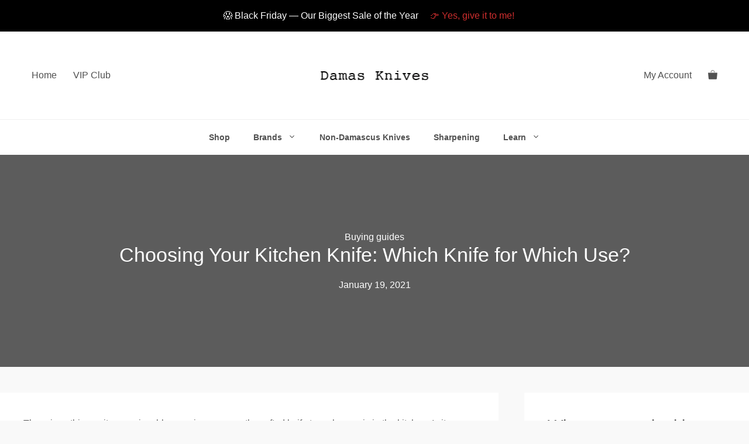

--- FILE ---
content_type: text/html; charset=UTF-8
request_url: https://damas-knives.com/choosing-kitchen-knife/
body_size: 27838
content:
<!DOCTYPE html>
<html lang="en-US" prefix="og: https://ogp.me/ns#">
<head>
	<meta charset="UTF-8">
		<style>img:is([sizes="auto" i], [sizes^="auto," i]) { contain-intrinsic-size: 3000px 1500px }</style>
	<link rel="alternate" hreflang="en" href="https://damas-knives.com/choosing-kitchen-knife/" />
<link rel="alternate" hreflang="fr" href="https://couteaux-damas.com/choisir-son-couteau-de-cuisine-quel-couteau-pour-quelle-utilisation/" />
<link rel="alternate" hreflang="de" href="https://damas-messer.com/die-wahl-ihres-kuechenmessers-welches-messer-fuer-welchen-zweck/" />
<link rel="alternate" hreflang="nl" href="https://damas-messen.com/het-kiezen-van-uw-keukenmes-welk-mes-voor-welk-gebruik/" />
<link rel="alternate" hreflang="x-default" href="https://damas-knives.com/choosing-kitchen-knife/" />

<!-- Google Tag Manager by PYS -->
    <script data-cfasync="false" data-pagespeed-no-defer>
	    window.dataLayerPYS = window.dataLayerPYS || [];
	</script>
<!-- End Google Tag Manager by PYS -->
<!-- Google Tag Manager by PYS -->
<script data-cfasync="false" data-pagespeed-no-defer>
	var pys_datalayer_name = "dataLayer";
	window.dataLayer = window.dataLayer || [];</script> 
<!-- End Google Tag Manager by PYS --><meta name="viewport" content="width=device-width, initial-scale=1">
<!-- Search Engine Optimization by Rank Math - https://rankmath.com/ -->
<title>Tips for Choosing Your Kitchen Knife | Damas Knives</title>
<meta name="description" content="There is nothing quite as enjoyable as using an expertly crafted knife. We&#039;ve put together some tips to help you choosing your next kitchen knife."/>
<meta name="robots" content="follow, index, max-snippet:-1, max-video-preview:-1, max-image-preview:large"/>
<link rel="canonical" href="https://damas-knives.com/choosing-kitchen-knife/" />
<meta property="og:locale" content="en_US" />
<meta property="og:type" content="article" />
<meta property="og:title" content="Tips for Choosing Your Kitchen Knife | Damas Knives" />
<meta property="og:description" content="There is nothing quite as enjoyable as using an expertly crafted knife. We&#039;ve put together some tips to help you choosing your next kitchen knife." />
<meta property="og:url" content="https://damas-knives.com/choosing-kitchen-knife/" />
<meta property="og:site_name" content="Damas Knives" />
<meta property="article:publisher" content="https://facebook.com/damasknives/" />
<meta property="article:section" content="Buying guides" />
<meta property="og:updated_time" content="2021-02-23T12:38:21+01:00" />
<meta property="og:image" content="https://damasknives.b-cdn.net/wp-content/uploads/2020/05/damas-knives-social-share-image-1.jpg" />
<meta property="og:image:secure_url" content="https://damasknives.b-cdn.net/wp-content/uploads/2020/05/damas-knives-social-share-image-1.jpg" />
<meta property="og:image:width" content="1200" />
<meta property="og:image:height" content="630" />
<meta property="og:image:alt" content="Damas Knives - 3 damascus knives with food" />
<meta property="og:image:type" content="image/jpeg" />
<meta property="article:published_time" content="2021-01-19T13:44:21+01:00" />
<meta property="article:modified_time" content="2021-02-23T12:38:21+01:00" />
<meta name="twitter:card" content="summary_large_image" />
<meta name="twitter:title" content="Tips for Choosing Your Kitchen Knife | Damas Knives" />
<meta name="twitter:description" content="There is nothing quite as enjoyable as using an expertly crafted knife. We&#039;ve put together some tips to help you choosing your next kitchen knife." />
<meta name="twitter:image" content="https://damasknives.b-cdn.net/wp-content/uploads/2020/05/damas-knives-social-share-image-1.jpg" />
<meta name="twitter:label1" content="Written by" />
<meta name="twitter:data1" content="Katrin" />
<meta name="twitter:label2" content="Time to read" />
<meta name="twitter:data2" content="3 minutes" />
<script type="application/ld+json" class="rank-math-schema">{"@context":"https://schema.org","@graph":[{"@type":"Organization","@id":"https://damas-knives.com/#organization","name":"Damas Knives","url":"https://damas-knives.com","sameAs":["https://facebook.com/damasknives/"],"logo":{"@type":"ImageObject","@id":"https://damas-knives.com/#logo","url":"https://damasknives.b-cdn.net/wp-content/uploads/2020/05/damas-knives-new-pp.png","contentUrl":"https://damasknives.b-cdn.net/wp-content/uploads/2020/05/damas-knives-new-pp.png","caption":"Damas Knives","inLanguage":"en-US","width":"800","height":"800"}},{"@type":"WebSite","@id":"https://damas-knives.com/#website","url":"https://damas-knives.com","name":"Damas Knives","publisher":{"@id":"https://damas-knives.com/#organization"},"inLanguage":"en-US"},{"@type":"ImageObject","@id":"https://damasknives.b-cdn.net/wp-content/uploads/2020/05/damas-knives-social-share-image-1.jpg","url":"https://damasknives.b-cdn.net/wp-content/uploads/2020/05/damas-knives-social-share-image-1.jpg","width":"1200","height":"630","caption":"Damas Knives - 3 damascus knives with food","inLanguage":"en-US"},{"@type":"WebPage","@id":"https://damas-knives.com/choosing-kitchen-knife/#webpage","url":"https://damas-knives.com/choosing-kitchen-knife/","name":"Tips for Choosing Your Kitchen Knife | Damas Knives","datePublished":"2021-01-19T13:44:21+01:00","dateModified":"2021-02-23T12:38:21+01:00","isPartOf":{"@id":"https://damas-knives.com/#website"},"primaryImageOfPage":{"@id":"https://damasknives.b-cdn.net/wp-content/uploads/2020/05/damas-knives-social-share-image-1.jpg"},"inLanguage":"en-US"},{"@type":"Person","@id":"https://damas-knives.com/choosing-kitchen-knife/#author","name":"Katrin","image":{"@type":"ImageObject","@id":"https://secure.gravatar.com/avatar/5bb49c9ebabab57d1b662d789f6dab5a1e179c7e0048c19de24f7be8f1b2a9de?s=96&amp;d=mm&amp;r=g","url":"https://secure.gravatar.com/avatar/5bb49c9ebabab57d1b662d789f6dab5a1e179c7e0048c19de24f7be8f1b2a9de?s=96&amp;d=mm&amp;r=g","caption":"Katrin","inLanguage":"en-US"},"worksFor":{"@id":"https://damas-knives.com/#organization"}},{"@type":"Article","headline":"Tips for Choosing Your Kitchen Knife | Damas Knives","keywords":"Choosing your kitchen knife","datePublished":"2021-01-19T13:44:21+01:00","dateModified":"2021-02-23T12:38:21+01:00","articleSection":"Buying guides","author":{"@id":"https://damas-knives.com/choosing-kitchen-knife/#author","name":"Katrin"},"publisher":{"@id":"https://damas-knives.com/#organization"},"description":"There is nothing quite as enjoyable as using an expertly crafted knife. We&#039;ve put together some tips to help you choosing your next kitchen knife.","name":"Tips for Choosing Your Kitchen Knife | Damas Knives","@id":"https://damas-knives.com/choosing-kitchen-knife/#richSnippet","isPartOf":{"@id":"https://damas-knives.com/choosing-kitchen-knife/#webpage"},"image":{"@id":"https://damasknives.b-cdn.net/wp-content/uploads/2020/05/damas-knives-social-share-image-1.jpg"},"inLanguage":"en-US","mainEntityOfPage":{"@id":"https://damas-knives.com/choosing-kitchen-knife/#webpage"}}]}</script>
<!-- /Rank Math WordPress SEO plugin -->

<link rel='dns-prefetch' href='//static.klaviyo.com' />
<link rel='dns-prefetch' href='//script.tapfiliate.com' />
<link rel="alternate" type="application/rss+xml" title="Damas Knives &raquo; Feed" href="https://damas-knives.com/feed/" />
<link rel="alternate" type="application/rss+xml" title="Damas Knives &raquo; Comments Feed" href="https://damas-knives.com/comments/feed/" />
<script>
window._wpemojiSettings = {"baseUrl":"https:\/\/s.w.org\/images\/core\/emoji\/16.0.1\/72x72\/","ext":".png","svgUrl":"https:\/\/s.w.org\/images\/core\/emoji\/16.0.1\/svg\/","svgExt":".svg","source":{"concatemoji":"https:\/\/damas-knives.com\/wp-includes\/js\/wp-emoji-release.min.js?ver=6.8.3"}};
/*! This file is auto-generated */
!function(s,n){var o,i,e;function c(e){try{var t={supportTests:e,timestamp:(new Date).valueOf()};sessionStorage.setItem(o,JSON.stringify(t))}catch(e){}}function p(e,t,n){e.clearRect(0,0,e.canvas.width,e.canvas.height),e.fillText(t,0,0);var t=new Uint32Array(e.getImageData(0,0,e.canvas.width,e.canvas.height).data),a=(e.clearRect(0,0,e.canvas.width,e.canvas.height),e.fillText(n,0,0),new Uint32Array(e.getImageData(0,0,e.canvas.width,e.canvas.height).data));return t.every(function(e,t){return e===a[t]})}function u(e,t){e.clearRect(0,0,e.canvas.width,e.canvas.height),e.fillText(t,0,0);for(var n=e.getImageData(16,16,1,1),a=0;a<n.data.length;a++)if(0!==n.data[a])return!1;return!0}function f(e,t,n,a){switch(t){case"flag":return n(e,"\ud83c\udff3\ufe0f\u200d\u26a7\ufe0f","\ud83c\udff3\ufe0f\u200b\u26a7\ufe0f")?!1:!n(e,"\ud83c\udde8\ud83c\uddf6","\ud83c\udde8\u200b\ud83c\uddf6")&&!n(e,"\ud83c\udff4\udb40\udc67\udb40\udc62\udb40\udc65\udb40\udc6e\udb40\udc67\udb40\udc7f","\ud83c\udff4\u200b\udb40\udc67\u200b\udb40\udc62\u200b\udb40\udc65\u200b\udb40\udc6e\u200b\udb40\udc67\u200b\udb40\udc7f");case"emoji":return!a(e,"\ud83e\udedf")}return!1}function g(e,t,n,a){var r="undefined"!=typeof WorkerGlobalScope&&self instanceof WorkerGlobalScope?new OffscreenCanvas(300,150):s.createElement("canvas"),o=r.getContext("2d",{willReadFrequently:!0}),i=(o.textBaseline="top",o.font="600 32px Arial",{});return e.forEach(function(e){i[e]=t(o,e,n,a)}),i}function t(e){var t=s.createElement("script");t.src=e,t.defer=!0,s.head.appendChild(t)}"undefined"!=typeof Promise&&(o="wpEmojiSettingsSupports",i=["flag","emoji"],n.supports={everything:!0,everythingExceptFlag:!0},e=new Promise(function(e){s.addEventListener("DOMContentLoaded",e,{once:!0})}),new Promise(function(t){var n=function(){try{var e=JSON.parse(sessionStorage.getItem(o));if("object"==typeof e&&"number"==typeof e.timestamp&&(new Date).valueOf()<e.timestamp+604800&&"object"==typeof e.supportTests)return e.supportTests}catch(e){}return null}();if(!n){if("undefined"!=typeof Worker&&"undefined"!=typeof OffscreenCanvas&&"undefined"!=typeof URL&&URL.createObjectURL&&"undefined"!=typeof Blob)try{var e="postMessage("+g.toString()+"("+[JSON.stringify(i),f.toString(),p.toString(),u.toString()].join(",")+"));",a=new Blob([e],{type:"text/javascript"}),r=new Worker(URL.createObjectURL(a),{name:"wpTestEmojiSupports"});return void(r.onmessage=function(e){c(n=e.data),r.terminate(),t(n)})}catch(e){}c(n=g(i,f,p,u))}t(n)}).then(function(e){for(var t in e)n.supports[t]=e[t],n.supports.everything=n.supports.everything&&n.supports[t],"flag"!==t&&(n.supports.everythingExceptFlag=n.supports.everythingExceptFlag&&n.supports[t]);n.supports.everythingExceptFlag=n.supports.everythingExceptFlag&&!n.supports.flag,n.DOMReady=!1,n.readyCallback=function(){n.DOMReady=!0}}).then(function(){return e}).then(function(){var e;n.supports.everything||(n.readyCallback(),(e=n.source||{}).concatemoji?t(e.concatemoji):e.wpemoji&&e.twemoji&&(t(e.twemoji),t(e.wpemoji)))}))}((window,document),window._wpemojiSettings);
</script>
<style id='wp-emoji-styles-inline-css'>

	img.wp-smiley, img.emoji {
		display: inline !important;
		border: none !important;
		box-shadow: none !important;
		height: 1em !important;
		width: 1em !important;
		margin: 0 0.07em !important;
		vertical-align: -0.1em !important;
		background: none !important;
		padding: 0 !important;
	}
</style>
<style id='wp-block-library-inline-css'>
:root{--wp-admin-theme-color:#007cba;--wp-admin-theme-color--rgb:0,124,186;--wp-admin-theme-color-darker-10:#006ba1;--wp-admin-theme-color-darker-10--rgb:0,107,161;--wp-admin-theme-color-darker-20:#005a87;--wp-admin-theme-color-darker-20--rgb:0,90,135;--wp-admin-border-width-focus:2px;--wp-block-synced-color:#7a00df;--wp-block-synced-color--rgb:122,0,223;--wp-bound-block-color:var(--wp-block-synced-color)}@media (min-resolution:192dpi){:root{--wp-admin-border-width-focus:1.5px}}.wp-element-button{cursor:pointer}:root{--wp--preset--font-size--normal:16px;--wp--preset--font-size--huge:42px}:root .has-very-light-gray-background-color{background-color:#eee}:root .has-very-dark-gray-background-color{background-color:#313131}:root .has-very-light-gray-color{color:#eee}:root .has-very-dark-gray-color{color:#313131}:root .has-vivid-green-cyan-to-vivid-cyan-blue-gradient-background{background:linear-gradient(135deg,#00d084,#0693e3)}:root .has-purple-crush-gradient-background{background:linear-gradient(135deg,#34e2e4,#4721fb 50%,#ab1dfe)}:root .has-hazy-dawn-gradient-background{background:linear-gradient(135deg,#faaca8,#dad0ec)}:root .has-subdued-olive-gradient-background{background:linear-gradient(135deg,#fafae1,#67a671)}:root .has-atomic-cream-gradient-background{background:linear-gradient(135deg,#fdd79a,#004a59)}:root .has-nightshade-gradient-background{background:linear-gradient(135deg,#330968,#31cdcf)}:root .has-midnight-gradient-background{background:linear-gradient(135deg,#020381,#2874fc)}.has-regular-font-size{font-size:1em}.has-larger-font-size{font-size:2.625em}.has-normal-font-size{font-size:var(--wp--preset--font-size--normal)}.has-huge-font-size{font-size:var(--wp--preset--font-size--huge)}.has-text-align-center{text-align:center}.has-text-align-left{text-align:left}.has-text-align-right{text-align:right}#end-resizable-editor-section{display:none}.aligncenter{clear:both}.items-justified-left{justify-content:flex-start}.items-justified-center{justify-content:center}.items-justified-right{justify-content:flex-end}.items-justified-space-between{justify-content:space-between}.screen-reader-text{border:0;clip-path:inset(50%);height:1px;margin:-1px;overflow:hidden;padding:0;position:absolute;width:1px;word-wrap:normal!important}.screen-reader-text:focus{background-color:#ddd;clip-path:none;color:#444;display:block;font-size:1em;height:auto;left:5px;line-height:normal;padding:15px 23px 14px;text-decoration:none;top:5px;width:auto;z-index:100000}html :where(.has-border-color){border-style:solid}html :where([style*=border-top-color]){border-top-style:solid}html :where([style*=border-right-color]){border-right-style:solid}html :where([style*=border-bottom-color]){border-bottom-style:solid}html :where([style*=border-left-color]){border-left-style:solid}html :where([style*=border-width]){border-style:solid}html :where([style*=border-top-width]){border-top-style:solid}html :where([style*=border-right-width]){border-right-style:solid}html :where([style*=border-bottom-width]){border-bottom-style:solid}html :where([style*=border-left-width]){border-left-style:solid}html :where(img[class*=wp-image-]){height:auto;max-width:100%}:where(figure){margin:0 0 1em}html :where(.is-position-sticky){--wp-admin--admin-bar--position-offset:var(--wp-admin--admin-bar--height,0px)}@media screen and (max-width:600px){html :where(.is-position-sticky){--wp-admin--admin-bar--position-offset:0px}}
</style>
<style id='classic-theme-styles-inline-css'>
/*! This file is auto-generated */
.wp-block-button__link{color:#fff;background-color:#32373c;border-radius:9999px;box-shadow:none;text-decoration:none;padding:calc(.667em + 2px) calc(1.333em + 2px);font-size:1.125em}.wp-block-file__button{background:#32373c;color:#fff;text-decoration:none}
</style>
<link rel='stylesheet' id='cr-frontend-css-css' href='https://damasknives.b-cdn.net/wp-content/plugins/customer-reviews-woocommerce/css/frontend.css?ver=5.93.1' media='all' />
<link rel='stylesheet' id='mabel-wheel-of-fortune-css' href='https://damasknives.b-cdn.net/wp-content/plugins/mabel-wheel-of-fortune/public/css/public.min.css?ver=4.1.1' media='all' />
<link rel="preload" as="style" onload="this.onload=null;this.rel='stylesheet'" id="woocommerce-layout-css" href="https://damasknives.b-cdn.net/wp-content/plugins/woocommerce/assets/css/woocommerce-layout.css?ver=10.3.7" type="text/css" media="all" /><link rel='stylesheet' id='woocommerce-smallscreen-css' href='https://damasknives.b-cdn.net/wp-content/plugins/woocommerce/assets/css/woocommerce-smallscreen.css?ver=10.3.7' media='only screen and (max-width: 768px)' />
<link rel="preload" as="style" onload="this.onload=null;this.rel='stylesheet'" id="woocommerce-general-css" href="https://damasknives.b-cdn.net/wp-content/plugins/woocommerce/assets/css/woocommerce.css?ver=10.3.7" type="text/css" media="all" /><style id='woocommerce-inline-inline-css'>
.woocommerce form .form-row .required { visibility: visible; }
</style>
<link rel="preload" as="style" onload="this.onload=null;this.rel='stylesheet'" id="wp-show-posts-css" href="https://damasknives.b-cdn.net/wp-content/plugins/wp-show-posts/css/wp-show-posts-min.css?ver=1.1.6" type="text/css" media="all" /><link rel='stylesheet' id='brands-styles-css' href='https://damasknives.b-cdn.net/wp-content/plugins/woocommerce/assets/css/brands.css?ver=10.3.7' media='all' />
<link rel='stylesheet' id='generate-widget-areas-css' href='https://damasknives.b-cdn.net/wp-content/themes/generatepress/assets/css/components/widget-areas.min.css?ver=3.5.1' media='all' />
<link rel='stylesheet' id='generate-style-css' href='https://damasknives.b-cdn.net/wp-content/themes/generatepress/assets/css/main.min.css?ver=3.5.1' media='all' />
<style id='generate-style-inline-css'>
body{background-color:#f9f9f9;color:#515151;}a{color:var(--accent);}a:visited{color:#d15b2e;}a:hover, a:focus, a:active{color:var(--accent);}.grid-container{max-width:1440px;}.wp-block-group__inner-container{max-width:1440px;margin-left:auto;margin-right:auto;}.generate-back-to-top{font-size:20px;border-radius:3px;position:fixed;bottom:30px;right:30px;line-height:40px;width:40px;text-align:center;z-index:10;transition:opacity 300ms ease-in-out;opacity:0.1;transform:translateY(1000px);}.generate-back-to-top__show{opacity:1;transform:translateY(0);}:root{--contrast:#222222;--contrast-2:#575760;--contrast-3:#b2b2be;--base:#f0f0f0;--base-2:#f7f8f9;--base-3:#ffffff;--accent:#CF2E2E;}:root .has-contrast-color{color:var(--contrast);}:root .has-contrast-background-color{background-color:var(--contrast);}:root .has-contrast-2-color{color:var(--contrast-2);}:root .has-contrast-2-background-color{background-color:var(--contrast-2);}:root .has-contrast-3-color{color:var(--contrast-3);}:root .has-contrast-3-background-color{background-color:var(--contrast-3);}:root .has-base-color{color:var(--base);}:root .has-base-background-color{background-color:var(--base);}:root .has-base-2-color{color:var(--base-2);}:root .has-base-2-background-color{background-color:var(--base-2);}:root .has-base-3-color{color:var(--base-3);}:root .has-base-3-background-color{background-color:var(--base-3);}:root .has-accent-color{color:var(--accent);}:root .has-accent-background-color{background-color:var(--accent);}body, button, input, select, textarea{font-family:Helvetica, sans-serif;font-weight:300;font-size:16px;}body{line-height:1.6;}.main-title{font-weight:normal;font-size:25px;}.site-description{font-size:12px;}.main-navigation a, .main-navigation .menu-toggle, .main-navigation .menu-bar-items{font-family:Helvetica, sans-serif;font-size:16px;}.widget-title{font-size:18px;}button:not(.menu-toggle),html input[type="button"],input[type="reset"],input[type="submit"],.button,.wp-block-button .wp-block-button__link{font-weight:300;font-size:13px;}h1{font-weight:300;font-size:34px;line-height:1.1;}h2{font-size:28px;}h3{font-weight:500;font-size:24px;}h4{font-weight:500;font-size:20px;line-height:1.2;}.top-bar{background-color:#ffffff;color:#222222;}.top-bar a{color:#121212;}.top-bar a:hover{color:#303030;}.site-header{background-color:rgba(230,231,232,0);color:#3a3a3a;}.site-header a{color:#3a3a3a;}.main-title a,.main-title a:hover{color:#515151;}.site-description{color:#757575;}.main-navigation,.main-navigation ul ul{background-color:#ffffff;}.main-navigation .main-nav ul li a, .main-navigation .menu-toggle, .main-navigation .menu-bar-items{color:#515151;}.main-navigation .main-nav ul li:not([class*="current-menu-"]):hover > a, .main-navigation .main-nav ul li:not([class*="current-menu-"]):focus > a, .main-navigation .main-nav ul li.sfHover:not([class*="current-menu-"]) > a, .main-navigation .menu-bar-item:hover > a, .main-navigation .menu-bar-item.sfHover > a{color:var(--accent);background-color:rgba(255,255,255,0);}button.menu-toggle:hover,button.menu-toggle:focus{color:#515151;}.main-navigation .main-nav ul li[class*="current-menu-"] > a{color:#7a8896;background-color:rgba(63,63,63,0);}.navigation-search input[type="search"],.navigation-search input[type="search"]:active, .navigation-search input[type="search"]:focus, .main-navigation .main-nav ul li.search-item.active > a, .main-navigation .menu-bar-items .search-item.active > a{color:#161616;background-color:rgba(255,255,255,0);}.main-navigation ul ul{background-color:var(--base-3);}.main-navigation .main-nav ul ul li a{color:#515151;}.main-navigation .main-nav ul ul li:not([class*="current-menu-"]):hover > a,.main-navigation .main-nav ul ul li:not([class*="current-menu-"]):focus > a, .main-navigation .main-nav ul ul li.sfHover:not([class*="current-menu-"]) > a{color:var(--accent);background-color:var(--base);}.main-navigation .main-nav ul ul li[class*="current-menu-"] > a{background-color:var(--base-2);}.separate-containers .inside-article, .separate-containers .comments-area, .separate-containers .page-header, .one-container .container, .separate-containers .paging-navigation, .inside-page-header{background-color:#ffffff;}.entry-title a{color:#515151;}.entry-meta{color:#515151;}.entry-meta a{color:#515151;}.entry-meta a:hover{color:#1e73be;}.sidebar .widget{background-color:#ffffff;}.sidebar .widget .widget-title{color:#000000;}.footer-widgets{background-color:#ffffff;}.footer-widgets .widget-title{color:#000000;}.site-info{color:#121212;background-color:#ffffff;}.site-info a{color:#121212;}.site-info a:hover{color:#303030;}.footer-bar .widget_nav_menu .current-menu-item a{color:#303030;}input[type="text"],input[type="email"],input[type="url"],input[type="password"],input[type="search"],input[type="tel"],input[type="number"],textarea,select{color:#666666;background-color:#fafafa;border-color:#cccccc;}input[type="text"]:focus,input[type="email"]:focus,input[type="url"]:focus,input[type="password"]:focus,input[type="search"]:focus,input[type="tel"]:focus,input[type="number"]:focus,textarea:focus,select:focus{color:#666666;background-color:#ffffff;border-color:#bfbfbf;}button,html input[type="button"],input[type="reset"],input[type="submit"],a.button,a.wp-block-button__link:not(.has-background){color:#ffffff;background-color:var(--accent);}button:hover,html input[type="button"]:hover,input[type="reset"]:hover,input[type="submit"]:hover,a.button:hover,button:focus,html input[type="button"]:focus,input[type="reset"]:focus,input[type="submit"]:focus,a.button:focus,a.wp-block-button__link:not(.has-background):active,a.wp-block-button__link:not(.has-background):focus,a.wp-block-button__link:not(.has-background):hover{color:#ffffff;background-color:#ef1a1a;}a.generate-back-to-top{background-color:rgba( 0,0,0,0.4 );color:#ffffff;}a.generate-back-to-top:hover,a.generate-back-to-top:focus{background-color:rgba( 0,0,0,0.6 );color:#ffffff;}:root{--gp-search-modal-bg-color:var(--base-3);--gp-search-modal-text-color:var(--contrast);--gp-search-modal-overlay-bg-color:rgba(0,0,0,0.2);}@media (max-width: 768px){.main-navigation .menu-bar-item:hover > a, .main-navigation .menu-bar-item.sfHover > a{background:none;color:#515151;}}.inside-top-bar{padding:3px 0px 3px 0px;}.inside-header{padding:25px 64px 0px 64px;}.nav-below-header .main-navigation .inside-navigation.grid-container, .nav-above-header .main-navigation .inside-navigation.grid-container{padding:0px 50px 0px 50px;}.site-main .wp-block-group__inner-container{padding:40px;}.separate-containers .paging-navigation{padding-top:20px;padding-bottom:20px;}.entry-content .alignwide, body:not(.no-sidebar) .entry-content .alignfull{margin-left:-40px;width:calc(100% + 80px);max-width:calc(100% + 80px);}.sidebar .widget, .page-header, .widget-area .main-navigation, .site-main > *{margin-bottom:44px;}.separate-containers .site-main{margin:44px;}.both-right .inside-left-sidebar,.both-left .inside-left-sidebar{margin-right:22px;}.both-right .inside-right-sidebar,.both-left .inside-right-sidebar{margin-left:22px;}.separate-containers .featured-image{margin-top:44px;}.separate-containers .inside-right-sidebar, .separate-containers .inside-left-sidebar{margin-top:44px;margin-bottom:44px;}.main-navigation .main-nav ul li a,.menu-toggle,.main-navigation .menu-bar-item > a{padding-left:14px;padding-right:14px;line-height:150px;}.main-navigation .main-nav ul ul li a{padding:12px 14px 12px 14px;}.navigation-search input[type="search"]{height:150px;}.rtl .menu-item-has-children .dropdown-menu-toggle{padding-left:14px;}.menu-item-has-children .dropdown-menu-toggle{padding-right:14px;}.menu-item-has-children ul .dropdown-menu-toggle{padding-top:12px;padding-bottom:12px;margin-top:-12px;}.rtl .main-navigation .main-nav ul li.menu-item-has-children > a{padding-right:14px;}.footer-widgets-container{padding:96px 64px 96px 64px;}.inside-site-info{padding:50px;}@media (max-width:768px){.separate-containers .inside-article, .separate-containers .comments-area, .separate-containers .page-header, .separate-containers .paging-navigation, .one-container .site-content, .inside-page-header{padding:20px;}.site-main .wp-block-group__inner-container{padding:20px;}.widget-area .widget{padding-top:20px;padding-right:5px;padding-bottom:20px;padding-left:5px;}.footer-widgets-container{padding-top:64px;padding-right:20px;padding-bottom:32px;padding-left:20px;}.inside-site-info{padding-right:10px;padding-left:10px;}.entry-content .alignwide, body:not(.no-sidebar) .entry-content .alignfull{margin-left:-20px;width:calc(100% + 40px);max-width:calc(100% + 40px);}.one-container .site-main .paging-navigation{margin-bottom:44px;}}/* End cached CSS */.is-right-sidebar{width:30%;}.is-left-sidebar{width:25%;}.site-content .content-area{width:70%;}@media (max-width: 768px){.main-navigation .menu-toggle,.sidebar-nav-mobile:not(#sticky-placeholder){display:block;}.main-navigation ul,.gen-sidebar-nav,.main-navigation:not(.slideout-navigation):not(.toggled) .main-nav > ul,.has-inline-mobile-toggle #site-navigation .inside-navigation > *:not(.navigation-search):not(.main-nav){display:none;}.nav-align-right .inside-navigation,.nav-align-center .inside-navigation{justify-content:space-between;}}
.dynamic-author-image-rounded{border-radius:100%;}.dynamic-featured-image, .dynamic-author-image{vertical-align:middle;}.one-container.blog .dynamic-content-template:not(:last-child), .one-container.archive .dynamic-content-template:not(:last-child){padding-bottom:0px;}.dynamic-entry-excerpt > p:last-child{margin-bottom:0px;}
.main-navigation.toggled .main-nav > ul{background-color: #ffffff}.sticky-enabled .gen-sidebar-nav.is_stuck .main-navigation {margin-bottom: 0px;}.sticky-enabled .gen-sidebar-nav.is_stuck {z-index: 500;}.sticky-enabled .main-navigation.is_stuck {box-shadow: 0 2px 2px -2px rgba(0, 0, 0, .2);}.navigation-stick:not(.gen-sidebar-nav) {left: 0;right: 0;width: 100% !important;}.both-sticky-menu .main-navigation:not(#mobile-header).toggled .main-nav > ul,.mobile-sticky-menu .main-navigation:not(#mobile-header).toggled .main-nav > ul,.mobile-header-sticky #mobile-header.toggled .main-nav > ul {position: absolute;left: 0;right: 0;z-index: 999;}.nav-float-right .navigation-stick {width: 100% !important;left: 0;}.nav-float-right .navigation-stick .navigation-branding {margin-right: auto;}.main-navigation.has-sticky-branding:not(.grid-container) .inside-navigation:not(.grid-container) .navigation-branding{margin-left: 10px;}
.page-hero{background-color:rgba(15,15,15,0.67);color:#ffffff;padding-top:10%;padding-right:40px;padding-bottom:10%;padding-left:40px;text-align:center;}.page-hero .inside-page-hero.grid-container{max-width:calc(1440px - 40px - 40px);}.page-hero h1, .page-hero h2, .page-hero h3, .page-hero h4, .page-hero h5, .page-hero h6{color:#ffffff;}.inside-page-hero > *:last-child{margin-bottom:0px;}.page-hero a, .page-hero a:visited{color:#ffffff;}.page-hero time.updated{display:none;}@media (max-width:768px){.page-hero{padding-top:30px;padding-right:30px;padding-bottom:30px;padding-left:30px;}}
@media (max-width: 768px){.main-navigation .menu-toggle,.main-navigation .mobile-bar-items a,.main-navigation .menu-bar-item > a{padding-left:10px;padding-right:10px;}.main-navigation .main-nav ul li a,.main-navigation .menu-toggle,.main-navigation .mobile-bar-items a,.main-navigation .menu-bar-item > a{line-height:50px;}.main-navigation .site-logo.navigation-logo img, .mobile-header-navigation .site-logo.mobile-header-logo img, .navigation-search input[type="search"]{height:50px;}}.main-navigation.slideout-navigation .main-nav > ul > li > a{line-height:35px;}
</style>
<link rel='stylesheet' id='photoswipe-css' href='https://damasknives.b-cdn.net/wp-content/plugins/woocommerce/assets/css/photoswipe/photoswipe.min.css?ver=10.3.7' media='all' />
<link rel='stylesheet' id='photoswipe-default-skin-css' href='https://damasknives.b-cdn.net/wp-content/plugins/woocommerce/assets/css/photoswipe/default-skin/default-skin.min.css?ver=10.3.7' media='all' />
<link rel='stylesheet' id='easy-notification-bar-css' href='https://damasknives.b-cdn.net/wp-content/plugins/easy-notification-bar/assets/css/front.css?ver=1.6.1' media='all' />
<style id='easy-notification-bar-inline-css'>
.easy-notification-bar{background:#000000;}.easy-notification-bar-button :is(a,a:hover,a:visited,a:focus) {background:#ef1a1a;border-radius:var(--wpex-rounded-sm, 0.125em);}
</style>
<style id='generateblocks-inline-css'>
.gb-container-9e852379 > .gb-inside-container{max-width:1440px;margin-left:auto;margin-right:auto;}.gb-grid-wrapper > .gb-grid-column-9e852379 > .gb-container{display:flex;flex-direction:column;height:100%;}.gb-container-71bfeceb > .gb-inside-container{max-width:1440px;margin-left:auto;margin-right:auto;}.gb-grid-wrapper > .gb-grid-column-71bfeceb > .gb-container{display:flex;flex-direction:column;height:100%;}.gb-container-8f6b6e75 > .gb-inside-container{max-width:1440px;margin-left:auto;margin-right:auto;}.gb-grid-wrapper > .gb-grid-column-8f6b6e75 > .gb-container{display:flex;flex-direction:column;height:100%;}.gb-container-27f7ba74{background-color:#fafafa;}.gb-container-27f7ba74 > .gb-inside-container{padding:20px;}.gb-grid-wrapper > .gb-grid-column-27f7ba74{width:50%;}.gb-grid-wrapper > .gb-grid-column-27f7ba74 > .gb-container{display:flex;flex-direction:column;height:100%;}.gb-container-4c6f9bd2{margin-top:-70px;background-image:linear-gradient(0deg, var(--contrast-3), rgba(255, 255, 255, 0.09));}.gb-container-4c6f9bd2 > .gb-inside-container{max-width:1440px;margin-left:auto;margin-right:auto;}.gb-grid-wrapper > .gb-grid-column-4c6f9bd2 > .gb-container{display:flex;flex-direction:column;height:100%;}.gb-grid-wrapper-ea3b0d72{display:flex;flex-wrap:wrap;margin-left:-20px;}.gb-grid-wrapper-ea3b0d72 > .gb-grid-column{box-sizing:border-box;padding-left:20px;padding-bottom:20px;}.gb-block-image-320ca174{margin-bottom:30px;}.gb-image-320ca174{vertical-align:middle;}h2.gb-headline-7e426836{font-size:30px;margin-bottom:5px;}@media (max-width: 767px) {.gb-grid-wrapper > .gb-grid-column-27f7ba74{width:100%;}h2.gb-headline-7e426836{margin-top:-150px;}}:root{--gb-container-width:1440px;}.gb-container .wp-block-image img{vertical-align:middle;}.gb-grid-wrapper .wp-block-image{margin-bottom:0;}.gb-highlight{background:none;}.gb-shape{line-height:0;}
</style>
<link rel='stylesheet' id='generate-secondary-nav-css' href='https://damasknives.b-cdn.net/wp-content/plugins/gp-premium/secondary-nav/functions/css/main.min.css?ver=2.5.0' media='all' />
<style id='generate-secondary-nav-inline-css'>
.secondary-navigation{background-color:#ffffff;}.secondary-nav-below-header .secondary-navigation .inside-navigation.grid-container, .secondary-nav-above-header .secondary-navigation .inside-navigation.grid-container{padding:0px 44px 0px 44px;}.secondary-navigation .main-nav ul li a,.secondary-navigation .menu-toggle,.secondary-menu-bar-items .menu-bar-item > a{color:#515151;line-height:60px;}.secondary-navigation .secondary-menu-bar-items{color:#515151;}button.secondary-menu-toggle:hover,button.secondary-menu-toggle:focus{color:#515151;}.widget-area .secondary-navigation{margin-bottom:44px;}.secondary-navigation ul ul{background-color:#515151;top:auto;}.secondary-navigation .main-nav ul ul li a{color:#ffffff;}.secondary-navigation .main-nav ul li:not([class*="current-menu-"]):hover > a, .secondary-navigation .main-nav ul li:not([class*="current-menu-"]):focus > a, .secondary-navigation .main-nav ul li.sfHover:not([class*="current-menu-"]) > a, .secondary-menu-bar-items .menu-bar-item:hover > a{color:var(--accent);background-color:rgba(48,48,48,0);}.secondary-navigation .main-nav ul ul li:not([class*="current-menu-"]):hover > a,.secondary-navigation .main-nav ul ul li:not([class*="current-menu-"]):focus > a,.secondary-navigation .main-nav ul ul li.sfHover:not([class*="current-menu-"]) > a{color:#ffffff;background-color:var(--accent);}.secondary-navigation .main-nav ul li[class*="current-menu-"] > a{color:var(--accent);background-color:rgba(255,255,255,0);}.secondary-navigation .main-nav ul ul li[class*="current-menu-"] > a{color:#ffffff;background-color:var(--accent);}.secondary-navigation.toggled .dropdown-menu-toggle:before{display:none;}@media (max-width: 768px) {.secondary-menu-bar-items .menu-bar-item:hover > a{background: none;color: #515151;}}
.secondary-navigation .main-nav ul li a, .secondary-navigation .menu-toggle, .secondary-navigation .menu-bar-items{font-weight:bold;font-size:14px;}
</style>
<link rel='stylesheet' id='generate-secondary-nav-mobile-css' href='https://damasknives.b-cdn.net/wp-content/plugins/gp-premium/secondary-nav/functions/css/main-mobile.min.css?ver=2.5.0' media='all' />
<link rel='stylesheet' id='generate-offside-css' href='https://damasknives.b-cdn.net/wp-content/plugins/gp-premium/menu-plus/functions/css/offside.min.css?ver=2.5.0' media='all' />
<style id='generate-offside-inline-css'>
:root{--gp-slideout-width:265px;}.slideout-navigation.main-navigation{background-color:#ffffff;}.slideout-navigation.main-navigation .main-nav ul li a{color:#515151;}.slideout-navigation.main-navigation ul ul{background-color:#ededed;}.slideout-navigation.main-navigation .main-nav ul ul li a{color:#515151;}.slideout-navigation.main-navigation .main-nav ul li:not([class*="current-menu-"]):hover > a, .slideout-navigation.main-navigation .main-nav ul li:not([class*="current-menu-"]):focus > a, .slideout-navigation.main-navigation .main-nav ul li.sfHover:not([class*="current-menu-"]) > a{color:#ffffff;background-color:var(--accent);}.slideout-navigation.main-navigation .main-nav ul ul li:not([class*="current-menu-"]):hover > a, .slideout-navigation.main-navigation .main-nav ul ul li:not([class*="current-menu-"]):focus > a, .slideout-navigation.main-navigation .main-nav ul ul li.sfHover:not([class*="current-menu-"]) > a{color:#515151;background-color:#ededed;}.slideout-navigation.main-navigation .main-nav ul li[class*="current-menu-"] > a{color:#ffffff;background-color:var(--accent);}.slideout-navigation.main-navigation .main-nav ul ul li[class*="current-menu-"] > a{color:#515151;background-color:#ededed;}.slideout-navigation, .slideout-navigation a{color:#515151;}.slideout-navigation button.slideout-exit{color:#515151;padding-left:14px;padding-right:14px;}.slide-opened nav.toggled .menu-toggle:before{display:none;}@media (max-width: 768px){.menu-bar-item.slideout-toggle{display:none;}}
.slideout-navigation.main-navigation .main-nav ul li a{font-weight:500;font-size:21px;}@media (max-width:768px){.slideout-navigation.main-navigation .main-nav ul li a{font-size:16px;}}
</style>
<link rel='stylesheet' id='generate-navigation-branding-css' href='https://damasknives.b-cdn.net/wp-content/plugins/gp-premium/menu-plus/functions/css/navigation-branding-flex.min.css?ver=2.5.0' media='all' />
<style id='generate-navigation-branding-inline-css'>
.main-navigation.has-branding .inside-navigation.grid-container, .main-navigation.has-branding.grid-container .inside-navigation:not(.grid-container){padding:0px 40px 0px 40px;}.main-navigation.has-branding:not(.grid-container) .inside-navigation:not(.grid-container) .navigation-branding{margin-left:10px;}.navigation-branding img, .site-logo.mobile-header-logo img{height:150px;width:auto;}.navigation-branding .main-title{line-height:150px;}@media (max-width: 768px){.main-navigation.has-branding.nav-align-center .menu-bar-items, .main-navigation.has-sticky-branding.navigation-stick.nav-align-center .menu-bar-items{margin-left:auto;}.navigation-branding{margin-right:auto;margin-left:10px;}.navigation-branding .main-title, .mobile-header-navigation .site-logo{margin-left:10px;}.main-navigation.has-branding .inside-navigation.grid-container{padding:0px;}.navigation-branding img, .site-logo.mobile-header-logo{height:50px;}.navigation-branding .main-title{line-height:50px;}}
</style>
<link rel='stylesheet' id='generate-woocommerce-css' href='https://damasknives.b-cdn.net/wp-content/plugins/gp-premium/woocommerce/functions/css/woocommerce.min.css?ver=2.5.0' media='all' />
<style id='generate-woocommerce-inline-css'>
.woocommerce ul.products li.product .woocommerce-LoopProduct-link{color:#515151;}.woocommerce #respond input#submit, .woocommerce a.button, .woocommerce button.button, .woocommerce input.button, .wc-block-components-button{color:#ffffff;background-color:var(--accent);text-decoration:none;font-size:13px;font-weight:300;}.woocommerce #respond input#submit:hover, .woocommerce a.button:hover, .woocommerce button.button:hover, .woocommerce input.button:hover, .wc-block-components-button:hover{color:#ffffff;background-color:#ef1a1a;}.woocommerce #respond input#submit.alt, .woocommerce a.button.alt, .woocommerce button.button.alt, .woocommerce input.button.alt, .woocommerce #respond input#submit.alt.disabled, .woocommerce #respond input#submit.alt.disabled:hover, .woocommerce #respond input#submit.alt:disabled, .woocommerce #respond input#submit.alt:disabled:hover, .woocommerce #respond input#submit.alt:disabled[disabled], .woocommerce #respond input#submit.alt:disabled[disabled]:hover, .woocommerce a.button.alt.disabled, .woocommerce a.button.alt.disabled:hover, .woocommerce a.button.alt:disabled, .woocommerce a.button.alt:disabled:hover, .woocommerce a.button.alt:disabled[disabled], .woocommerce a.button.alt:disabled[disabled]:hover, .woocommerce button.button.alt.disabled, .woocommerce button.button.alt.disabled:hover, .woocommerce button.button.alt:disabled, .woocommerce button.button.alt:disabled:hover, .woocommerce button.button.alt:disabled[disabled], .woocommerce button.button.alt:disabled[disabled]:hover, .woocommerce input.button.alt.disabled, .woocommerce input.button.alt.disabled:hover, .woocommerce input.button.alt:disabled, .woocommerce input.button.alt:disabled:hover, .woocommerce input.button.alt:disabled[disabled], .woocommerce input.button.alt:disabled[disabled]:hover{color:#fcfcfc;background-color:var(--accent);}.woocommerce #respond input#submit.alt:hover, .woocommerce a.button.alt:hover, .woocommerce button.button.alt:hover, .woocommerce input.button.alt:hover{color:#ffffff;background-color:#ef1a1a;}button.wc-block-components-panel__button{font-size:inherit;}.woocommerce .star-rating span:before, .woocommerce p.stars:hover a::before{color:#ffa200;}.woocommerce span.onsale{background-color:var(--accent);color:#ffffff;}.woocommerce ul.products li.product .price, .woocommerce div.product p.price{color:#222222;}.woocommerce div.product .woocommerce-tabs ul.tabs li a{color:#515151;}.woocommerce div.product .woocommerce-tabs ul.tabs li a:hover, .woocommerce div.product .woocommerce-tabs ul.tabs li.active a{color:var(--accent);}.woocommerce-message{background-color:#1dd19b;color:#ffffff;}div.woocommerce-message a.button, div.woocommerce-message a.button:focus, div.woocommerce-message a.button:hover, div.woocommerce-message a, div.woocommerce-message a:focus, div.woocommerce-message a:hover{color:#ffffff;}.woocommerce-info{background-color:#1e73be;color:#ffffff;}div.woocommerce-info a.button, div.woocommerce-info a.button:focus, div.woocommerce-info a.button:hover, div.woocommerce-info a, div.woocommerce-info a:focus, div.woocommerce-info a:hover{color:#ffffff;}.woocommerce-error{background-color:#e8626d;color:#ffffff;}div.woocommerce-error a.button, div.woocommerce-error a.button:focus, div.woocommerce-error a.button:hover, div.woocommerce-error a, div.woocommerce-error a:focus, div.woocommerce-error a:hover{color:#ffffff;}.woocommerce-product-details__short-description{color:#515151;}#wc-mini-cart{background-color:#efefef;color:#515151;}#wc-mini-cart a:not(.button), #wc-mini-cart a.remove{color:#515151;}#wc-mini-cart .button{color:#ffffff;}#wc-mini-cart .button:hover, #wc-mini-cart .button:focus, #wc-mini-cart .button:active{color:#ffffff;}.woocommerce #content div.product div.images, .woocommerce div.product div.images, .woocommerce-page #content div.product div.images, .woocommerce-page div.product div.images{width:45%;}.add-to-cart-panel{background-color:#ffffff;color:#000000;}.add-to-cart-panel a:not(.button){color:#000000;}.woocommerce .widget_price_filter .price_slider_wrapper .ui-widget-content{background-color:#dddddd;}.woocommerce .widget_price_filter .ui-slider .ui-slider-range, .woocommerce .widget_price_filter .ui-slider .ui-slider-handle{background-color:var(--accent);}.cart-contents > span.number-of-items{background-color:rgba(0,0,0,0.05);}.cart-contents .amount{display:none;}.cart-contents > span.number-of-items{display:inline-block;}.woocommerce-MyAccount-navigation li.is-active a:after, a.button.wc-forward:after{display:none;}#payment .payment_methods>.wc_payment_method>label:before{font-family:WooCommerce;content:"\e039";}#payment .payment_methods li.wc_payment_method>input[type=radio]:first-child:checked+label:before{content:"\e03c";}.woocommerce-ordering:after{font-family:WooCommerce;content:"\e00f";}.wc-columns-container .products, .woocommerce .related ul.products, .woocommerce .up-sells ul.products{grid-gap:50px;}@media (max-width: 1024px){.woocommerce .wc-columns-container.wc-tablet-columns-2 .products{-ms-grid-columns:(1fr)[2];grid-template-columns:repeat(2, 1fr);}.wc-related-upsell-tablet-columns-2 .related ul.products, .wc-related-upsell-tablet-columns-2 .up-sells ul.products{-ms-grid-columns:(1fr)[2];grid-template-columns:repeat(2, 1fr);}}@media (max-width:768px){.add-to-cart-panel .continue-shopping{background-color:#ffffff;}.woocommerce #content div.product div.images,.woocommerce div.product div.images,.woocommerce-page #content div.product div.images,.woocommerce-page div.product div.images{width:100%;}}@media (max-width: 768px){nav.toggled .main-nav li.wc-menu-item{display:none !important;}.mobile-bar-items.wc-mobile-cart-items{z-index:1;}}
</style>
<link rel='stylesheet' id='generate-woocommerce-mobile-css' href='https://damasknives.b-cdn.net/wp-content/plugins/gp-premium/woocommerce/functions/css/woocommerce-mobile.min.css?ver=2.5.0' media='(max-width:768px)' />
<script id="wfco-utm-tracking-js-extra">
var wffnUtm = {"utc_offset":"60","site_url":"https:\/\/damas-knives.com","genericParamEvents":"{\"user_roles\":\"guest\",\"plugin\":\"Funnel Builder\"}","cookieKeys":["flt","timezone","is_mobile","browser","fbclid","gclid","referrer","fl_url"],"excludeDomain":["paypal.com","klarna.com","quickpay.net"]};
</script>
<script src="https://damasknives.b-cdn.net/wp-content/plugins/funnel-builder/woofunnels/assets/js/utm-tracker.min.js?ver=1.10.12.70" id="wfco-utm-tracking-js" defer data-wp-strategy="defer"></script>
<script src="https://damasknives.b-cdn.net/wp-includes/js/jquery/jquery.min.js?ver=3.7.1" id="jquery-core-js"></script>
<script src="https://damasknives.b-cdn.net/wp-includes/js/jquery/jquery-migrate.min.js?ver=3.4.1" id="jquery-migrate-js"></script>
<script src="https://script.tapfiliate.com/tapfiliate.js?ver=6.8.3" id="tapfiliate-js-js"></script>
<script id="tapfiliate-js-js-after">
(function(t,a,p){t.TapfiliateObject=a;t[a]=t[a]||function(){ (t[a].q=t[a].q||[]).push(arguments)}})(window,'tap');

tap('create', '42456-5ee08d', {integration: 'woocommerce'});
tap('detect');
</script>
<script src="https://damasknives.b-cdn.net/wp-content/plugins/woocommerce/assets/js/jquery-blockui/jquery.blockUI.min.js?ver=2.7.0-wc.10.3.7" id="wc-jquery-blockui-js" defer data-wp-strategy="defer"></script>
<script id="wc-add-to-cart-js-extra">
var wc_add_to_cart_params = {"ajax_url":"\/wp-admin\/admin-ajax.php","wc_ajax_url":"\/?wc-ajax=%%endpoint%%","i18n_view_cart":"View cart","cart_url":"https:\/\/damas-knives.com\/cart\/","is_cart":"","cart_redirect_after_add":"yes"};
</script>
<script src="https://damasknives.b-cdn.net/wp-content/plugins/woocommerce/assets/js/frontend/add-to-cart.min.js?ver=10.3.7" id="wc-add-to-cart-js" defer data-wp-strategy="defer"></script>
<script src="https://damasknives.b-cdn.net/wp-content/plugins/woocommerce/assets/js/js-cookie/js.cookie.min.js?ver=2.1.4-wc.10.3.7" id="wc-js-cookie-js" defer data-wp-strategy="defer"></script>
<script id="woocommerce-js-extra">
var woocommerce_params = {"ajax_url":"\/wp-admin\/admin-ajax.php","wc_ajax_url":"\/?wc-ajax=%%endpoint%%","i18n_password_show":"Show password","i18n_password_hide":"Hide password"};
</script>
<script src="https://damasknives.b-cdn.net/wp-content/plugins/woocommerce/assets/js/frontend/woocommerce.min.js?ver=10.3.7" id="woocommerce-js" defer data-wp-strategy="defer"></script>
<script src="https://damasknives.b-cdn.net/wp-content/plugins/woocommerce/assets/js/photoswipe/photoswipe.min.js?ver=4.1.1-wc.10.3.7" id="wc-photoswipe-js" defer data-wp-strategy="defer"></script>
<script src="https://damasknives.b-cdn.net/wp-content/plugins/woocommerce/assets/js/photoswipe/photoswipe-ui-default.min.js?ver=4.1.1-wc.10.3.7" id="wc-photoswipe-ui-default-js" defer data-wp-strategy="defer"></script>
<script defer src="https://damasknives.b-cdn.net/wp-content/plugins/pixelyoursite-super-pack/dist/scripts/public.js?ver=5.3.0.1" id="pys_sp_public_js-js"></script>
<script id="wc-settings-dep-in-header-js-after">
console.warn( "Scripts that have a dependency on [wc-settings, wc-blocks-checkout] must be loaded in the footer, klaviyo-klaviyo-checkout-block-editor-script was registered to load in the header, but has been switched to load in the footer instead. See https://github.com/woocommerce/woocommerce-gutenberg-products-block/pull/5059" );
console.warn( "Scripts that have a dependency on [wc-settings, wc-blocks-checkout] must be loaded in the footer, klaviyo-klaviyo-checkout-block-view-script was registered to load in the header, but has been switched to load in the footer instead. See https://github.com/woocommerce/woocommerce-gutenberg-products-block/pull/5059" );
</script>
<script id="wpml-xdomain-data-js-extra">
var wpml_xdomain_data = {"css_selector":"wpml-ls-item","ajax_url":"https:\/\/damas-knives.com\/wp-admin\/admin-ajax.php","current_lang":"en","_nonce":"2b9d578e25"};
</script>
<script src="https://damasknives.b-cdn.net/wp-content/plugins/sitepress-multilingual-cms/res/js/xdomain-data.js?ver=485900" id="wpml-xdomain-data-js" defer data-wp-strategy="defer"></script>
<link rel="https://api.w.org/" href="https://damas-knives.com/wp-json/" /><link rel="alternate" title="JSON" type="application/json" href="https://damas-knives.com/wp-json/wp/v2/posts/50869" /><link rel="EditURI" type="application/rsd+xml" title="RSD" href="https://damas-knives.com/xmlrpc.php?rsd" />
<meta name="generator" content="WordPress 6.8.3" />
<link rel='shortlink' href='https://damas-knives.com/?p=50869' />
<link rel="alternate" title="oEmbed (JSON)" type="application/json+oembed" href="https://damas-knives.com/wp-json/oembed/1.0/embed?url=https%3A%2F%2Fdamas-knives.com%2Fchoosing-kitchen-knife%2F" />
<link rel="alternate" title="oEmbed (XML)" type="text/xml+oembed" href="https://damas-knives.com/wp-json/oembed/1.0/embed?url=https%3A%2F%2Fdamas-knives.com%2Fchoosing-kitchen-knife%2F&#038;format=xml" />
<meta name="generator" content="WPML ver:4.8.5 stt:37,1,4,3;" />

<!-- This website runs the Product Feed PRO for WooCommerce by AdTribes.io plugin - version woocommercesea_option_installed_version -->
	<noscript><style>.woocommerce-product-gallery{ opacity: 1 !important; }</style></noscript>
	<style id="uagb-style-conditional-extension">@media (min-width: 1025px){body .uag-hide-desktop.uagb-google-map__wrap,body .uag-hide-desktop{display:none !important}}@media (min-width: 768px) and (max-width: 1024px){body .uag-hide-tab.uagb-google-map__wrap,body .uag-hide-tab{display:none !important}}@media (max-width: 767px){body .uag-hide-mob.uagb-google-map__wrap,body .uag-hide-mob{display:none !important}}</style><link rel="icon" href="https://damasknives.b-cdn.net/wp-content/uploads/2019/08/cropped-couteaux-damas-icon-32x32.png" sizes="32x32" />
<link rel="icon" href="https://damasknives.b-cdn.net/wp-content/uploads/2019/08/cropped-couteaux-damas-icon-192x192.png" sizes="192x192" />
<link rel="apple-touch-icon" href="https://damasknives.b-cdn.net/wp-content/uploads/2019/08/cropped-couteaux-damas-icon-180x180.png" />
<meta name="msapplication-TileImage" content="https://damasknives.b-cdn.net/wp-content/uploads/2019/08/cropped-couteaux-damas-icon-270x270.png" />
		<style id="wp-custom-css">
			/* GeneratePress Site CSS */ .wp-block-button.wc-block-grid__product-add-to-cart a, .wc-block-grid__product-add-to-cart.wp-block-button .wp-block-button__link {
    border-radius: 5px;
	  font-size: 17px;
}
.wc-block-grid__product-title {
    font: inherit;
    font-weight: 400;
	  font-size: 19px;
}

@media (max-width: 768px) {
    .wc-block-grid__products {
        margin-left: 0;
        max-width: 100%;
    }
		  .secondary-navigation {
         display: none;
    }
}
//@media (min-width: 769px) {
//    .navigation-branding {
//        left: 50%;
//        position: absolute;
//        transform: translateX(-50%);
//    }
//    .account-icon {
//        margin-left: auto;
//    }
//    .menu-bar-items {
////        flex: 1;
//    }
//		  .main-navigation .inside-navigation {
//			   border-bottom: 1px solid #e5e5e5;
//  	}
//}
@media (max-width: 438px) {
    .navigation-branding {
//        width: 100%;
    }
}
@media(min-width: 769px) {
    .inside-header>.site-branding,
    .inside-header>.navigation-branding,
    .inside-header>.site-logo,
    .site-branding-container,
    #site-navigation .navigation-branding .site-logo,
    #sticky-navigation .navigation-branding {
        position: absolute;
        left: 50%;
        transform: translateX(-50%);
        z-index: 1000;
    }

    #site-navigation {
        margin-left: unset !important;
        display: flex;
    }

    .site-header .main-navigation:not(#sticky-navigation) .inside-navigation {
        margin: unset;
    }

    #site-navigation,
    #primary-menu,
    .main-navigation .inside-navigation {
        flex: 1;
    }

    /* Change nth-child(#) to first item to right */
    .main-navigation ul li:nth-child(3) {
        margin-left: auto;
    }
}

 /* End GeneratePress Site CSS */
:root{
--contrast-4: #d7d7d7;
--accent-2: #ef1a1a;
}
.page .entry-header {
      display: none;
}
.navigation-branding img{
	height: auto;
	width:187px;
}
@media (min-width: 769px){
	.main-navigation .inside-navigation{border-bottom:1px solid var(--base);}
}
.entry-content:not(:first-child), .entry-summary:not(:first-child), .page-content:not(:first-child){margin-top:0;}

/* imported from savoy mods */
.product .summary .button{
	font-size:1.2rem;
}
.wcct_countdown_timer{
	text-align:center;
	width:100%;
	margin:0 auto;
}
.wcct_timer_wrap{
	margin:10px 0 0 0;
}
.wcct_counter_bar{
	margin-top: 10px;
}
.wcct_counter_bar .wcct_progress_aria{
	margin-bottom: -2px;
}
.wcct_counter_bar p{
	text-align: center;
}
ul.ds_atc_list{
	margin-left:10px;
	margin-top:8px
}
ul.ds_atc_list li:before, .woocommerce-checkout .wfob_pro_txt_wrap ul li:before{
	content: '✓';
	padding-right:8px;
}
ul.ds_atc_list li{
	list-style:none;
	font-size:1rem;
	line-height:1.5;
	font-weight:bold;
}
.woocommerce-checkout .payment_method_stripe label{
	min-width:220px;
}
#order_review .place-order, .woocommerce-terms-and-conditions-wrapper {
	padding-top:0;
}
.woocommerce-checkout .nm-checkout-login-coupon, .woocommerce-checkout .kl_newsletter_checkbox_field, .order-total .includes_tax{
	display:none;
}
.add_to_cart_inline{text-align:center;}
.add_to_cart_inline .add_to_cart_button{
	width: 100%;
	font-size: 1.1em;
}
.add_to_cart_inline del, .add_to_cart_inline ins{
	display:inline;
}
.add_to_cart_inline{
	border:none !important;
}
figure.wp-block-embed.is-type-video {
    position: relative;
    width: 100%;
    height: 0;
    padding-bottom: 56.25%; /*16:9*/
}
figure.wp-block-embed.is-type-video iframe, figure.wp-block-embed.is-type-video .lyte {
    position: absolute;
    top: 0;
    left: 0;
    width: 100%;
    height: 100%;
}
.vip-only{display:none;}
.giveaway-only{display:none;}
.footer-insta-widget{text-align:center;}
.footer-insta-widget p{
  margin: 24px 0 6px;
  font-size: 1rem;
  line-height: 1.2;
}
.fr-only, .en-only {
	display: none;
}
body.fr .fr-only, body.en .en-only, body.home.en .fr-only {
	display: block;
}
.single-product #stamped-main-widget{margin:0 15px;}
.single-product ul.wc-tabs{
	text-align: center;
	white-space: nowrap;
	overflow: auto;
	-webkit-overflow-scrolling: touch;
}
.single-product ul.wc-tabs li{
	display: inline;
	margin: 0 5px;
	font-weight: bold;
}
#tab-shipping_tab .shop_attributes th{
	min-width: 150px;
}
#tab-shipping_tab caption{
	color: #282828;
	font-size: 16px;
	font-weight: bold;
	padding-bottom: 19px;
}
p.no-margin{margin-bottom:0;}
.best-column a.add_to_cart_button{font-weight:bold;}
.pay-icons img {
	height: 32px;
}
.car-icons img {
	max-height: 64px;
	max-width: 120px;
	vertical-align: middle;
}
.pay-icons .maestro, .pay-icons .cartebleue, .pay-icons .bancontact, .pay-icons .ideal, .pay-icons .sofort, .pay-icons .klarna, .pay-icons .p24, .pay-icons .cod {
	display: none;
}
.co-AT .pay-icons .maestro, .co-BG .pay-icons .maestro, .co-CZ .pay-icons .maestro, .co-DE .pay-icons .maestro, .co-DK .pay-icons .maestro, .co-EE .pay-icons .maestro, .co-FI .pay-icons .maestro, .co-GB .pay-icons .maestro, .co-HR .pay-icons .maestro, .co-HU .pay-icons .maestro,  .co-IT .pay-icons .maestro, .co-PL .pay-icons .maestro, .co-PT .pay-icons .maestro, .co-RO .pay-icons .maestro, .co-SI .pay-icons .maestro, .co-SK .pay-icons .maestro{display: initial;}
.co-BE .pay-icons .bancontact{display: initial;}
.co-FR .pay-icons .cartebleue{display: initial;}
.co-NL .pay-icons .ideal{display:initial;}
.co-AT .pay-icons .sofort, .co-BE .pay-icons .sofort, .co-DE .pay-icons .sofort, .co-IT .pay-icons .sofort, .co-NL .pay-icons .sofort, .co-ES .pay-icons .sofort{display: initial;}
.co-PL .pay-icons .p24{display: initial;}
.co-AT .pay-icons .klarna, .co-DE .pay-icons .klarna, .co-FR .pay-icons .klarna, .co-FI .pay-icons .klarna{display:initial;}
.co-SK .pay-icons .cod, .co-SI .pay-icons .cod, .co-PL .pay-icons .cod, .co-CZ .pay-icons .cod{display:initial}
.car-icons .relay, .car-icons .colissimo, .car-icons .gls, .car-icons .dpd, .car-icons .usps, .car-icons .czpost{display:none;}
.co-AT .car-icons .dpd, .co-PL .car-icons .dpd, .co-HU .car-icons .dpd, .co-HR .car-icons .dpd, .co-SI .car-icons .dpd{display:initial;}
.co-BE .car-icons .relay{display:initial;}
.co-FR .car-icons .colissimo, .co-FR .car-icons .relay{display:initial;}
.co-CZ .car-icons .czpost{display:initial;}
.co-IT .car-icons .gls, .co-DK .car-icons .gls, .co-GB .car-icons .gls, .co-FI .car-icons .gls, .co-LV .car-icons .gls, .co-SK .car-icons .gls{display:initial;}
.co-US .car-icons .usps{display:initial}

p#product-delivery-time{margin-bottom:0;}
.shipping-rates tr td:first-child{max-width:170px;}
body.de .shipping-rates tr td:first-child{max-width:145px;}
figure.shipping-rates figcaption{text-align:center;}
.wp-block-buttons.view-product{margin-top:-20px;}
.wp-block-buttons.view-product div{width:100%;max-width:322px;}
.wp-block-buttons.view-product a{width: 100%;padding: 4px 0;}
.wp-block-buttons.view-product a:hover{border-color:#777;}
button.ff-btn{background-color:#cf2e2e !important;}
/* import addi */
.wp-block-buttons.view-product{margin-top:-20px;}
.wp-block-buttons.view-product div{width:100%;max-width:322px;}
.wp-block-buttons.view-product a{width: 100%;padding: 4px 0;}
.wp-block-buttons.view-product a:hover{border-color:#777;}

//.nm-single-product-summary-col .woocommerce-product-rating{display:none;}
//body.en.woocommerce-shop ul.products .product_tag-fr{display:none;}
ul.brand-thumbnails{text-align:center;}
ul.brand-thumbnails li{
	max-height:250px;
	display:inline-block;
	text-align:center;
	float:none;
  width:initial;
	margin:0 3% 1em 0;
}
ul.brand-thumbnails li img{
	vertical-align:middle;
	width: auto;
	max-width:250px;
}
@media screen and (max-width: 768px){
	ul.brand-thumbnails li img{max-width: 100%;}
}
.woocommerce ul.products li.product .woocommerce-LoopProduct-link .loop-brand,
.type-product loop-brand{
	margin-bottom: -10px;
	font-size: smaller;
}
/* new */
.single-product .product_meta span{display:none;}
.single-product #product-delivery-time{font-size:14px;}
#footer-widgets h2{font-size:18px;}
.top-bar p{margin:0;}
.top-bar, .top-bar a{
	background:#CF2E2E;
	color:#fff;
}
.woocommerce.single-product div.product .summary .woocommerce-product-rating{margin-top:0;}
@media only screen and (max-width: 1170px) {
	.cr-reviews-grid-inner .cr-reviews-grid-col4 {
		display: none;
	}
}
.ivole-reviews-grid{border:none;}
.woocommerce .star-rating span:before, .woocommerce p.stars:hover a::before{
	color: #CF2E2E;
}
.woocommerce #reviews #comments ol.commentlist li .comment-text{
	border-radius:0;
	border:none;
	border-bottom:1px solid #e4e1e3;
}

/* Stick sidebars */
@media(min-width: 769px) {
    .inside-left-sidebar  {
        position: -webkit-sticky;
        position: sticky;
        top: 60px;
    }
    .inside-right-sidebar {
        height: 100%;
    }
    .inside-right-sidebar .widget:last-child {
        position: -webkit-sticky;
        position: sticky;
        top: 60px;
    }
}
.woocommerce a.single_add_to_cart_button, .woocommerce button.single_add_to_cart_button, .woocommerce #wc-sticky-cart-panel button.button, .woocommerce a.add_to_cart_button, .woocommerce a.button.product_type_simple {
	font-weight: bold;
	text-transform: uppercase;
}
.page a.add_to_cart_button {
	font-size:1.15rem;
}
.woocommerce div.product form.cart button.single_add_to_cart_button {
  width: calc(100% - 154px);  /* adjust this value to match the quantity selector width + margin */
  max-width: 350px;
}
@media (max-width: 380px) {
	.woocommerce div.product form.cart button.single_add_to_cart_button {
		width: 100%;
		margin-top: 10px;
	}
}
@media (max-width: 500px) {
	.woocommerce #wc-sticky-cart-panel .product-title { display: none;}
	.woocommerce #wc-sticky-cart-panel form, .woocommerce #wc-sticky-cart-panel .go-to-variables {flex-grow: 1; margin: 0 10px;}
	.woocommerce #wc-sticky-cart-panel form button {width: 95%; margin: 0 auto;}
	.woocommerce.single-product h1{font-size:24px;}
}
@media (max-width: 768px) {
	.separate-containers .site-main{margin-top:2px;}
}
.woocommerce .product .single_add_to_cart_button::before {
	content: url("data:image/svg+xml,%3C%3Fxml version='1.0' %3F%3E%3Csvg height='20px' width='20px' fill='white' version='1.1' viewBox='0 0 64 64' xml:space='preserve' xmlns='http://www.w3.org/2000/svg' xmlns:xlink='http://www.w3.org/1999/xlink'%3E%3Cg%3E%3Cpath d='M56.262,17.837H26.748c-0.961,0-1.508,0.743-1.223,1.661l4.669,13.677c0.23,0.738,1.044,1.336,1.817,1.336h19.35 c0.773,0,1.586-0.598,1.815-1.336l4.069-14C57.476,18.437,57.036,17.837,56.262,17.837z'/%3E%3Ccircle cx='29.417' cy='50.267' r='4.415'/%3E%3Ccircle cx='48.099' cy='50.323' r='4.415'/%3E%3Cpath d='M53.4,39.004H27.579L17.242,9.261H9.193c-1.381,0-2.5,1.119-2.5,2.5s1.119,2.5,2.5,2.5h4.493l10.337,29.743H53.4 c1.381,0,2.5-1.119,2.5-2.5S54.781,39.004,53.4,39.004z'/%3E%3C/g%3E%3Cg/%3E%3Cg/%3E%3Cg/%3E%3Cg/%3E%3Cg/%3E%3Cg/%3E%3C/svg%3E");
  margin-right: 10px;
  vertical-align: middle;
	opacity:0.7;
	margin-left:-10px
}
.woocommerce .product .single_add_to_cart_button{
	border-radius:0.5rem;
	background: linear-gradient(to bottom, #ef1a1a, #cf2e2e);
	box-shadow: 0 4px 8px 0 rgba(0, 0, 0, 0.1), 0 3px 10px 0 rgba(0, 0, 0, 0.09);
}
.woocommerce .product .single_add_to_cart_button:hover{
  box-shadow: 0 6px 12px 0 rgba(0, 0, 0, 0.15), 0 5px 15px 0 rgba(0, 0, 0, 0.12);
}		</style>
		</head>

<body class="wp-singular post-template-default single single-post postid-50869 single-format-standard wp-custom-logo wp-embed-responsive wp-theme-generatepress theme-generatepress en post-image-above-header post-image-aligned-center secondary-nav-below-header secondary-nav-aligned-center slideout-enabled slideout-mobile sticky-menu-fade woocommerce-no-js right-sidebar nav-below-header separate-containers header-aligned-left dropdown-hover" itemtype="https://schema.org/Blog" itemscope>
				<div class="easy-notification-bar easy-notification-bar--align_center easy-notification-bar--button_right">
				<div class="easy-notification-bar-container enb-system-font">
											<div class="easy-notification-bar-message">😱 Black Friday — Our Biggest Sale of the Year</div>
																<div class="easy-notification-bar-button">
							<a class="easy-notification-bar-button__link" href="/blackfriday/">👉 Yes, give it to me!</a>
						</div>
									</div>
							</div>
			<a class="screen-reader-text skip-link" href="#content" title="Skip to content">Skip to content</a>		<nav class="has-branding wc-menu-cart-activated main-navigation nav-align-right has-menu-bar-items sub-menu-left" id="site-navigation" aria-label="Primary"  itemtype="https://schema.org/SiteNavigationElement" itemscope>
			<div class="inside-navigation grid-container">
				<div class="navigation-branding"><div class="site-logo">
						<a href="https://damas-knives.com/" title="Damas Knives" rel="home">
							<img  class="header-image is-logo-image" alt="Damas Knives" src="https://damasknives.b-cdn.net/wp-content/uploads/2019/08/damas-knives.png" title="Damas Knives" width="374" height="32" />
						</a>
					</div></div>				<button class="menu-toggle" aria-controls="generate-slideout-menu" aria-expanded="false">
					<span class="gp-icon icon-menu-bars"><svg viewBox="0 0 512 512" aria-hidden="true" xmlns="http://www.w3.org/2000/svg" width="1em" height="1em"><path d="M0 96c0-13.255 10.745-24 24-24h464c13.255 0 24 10.745 24 24s-10.745 24-24 24H24c-13.255 0-24-10.745-24-24zm0 160c0-13.255 10.745-24 24-24h464c13.255 0 24 10.745 24 24s-10.745 24-24 24H24c-13.255 0-24-10.745-24-24zm0 160c0-13.255 10.745-24 24-24h464c13.255 0 24 10.745 24 24s-10.745 24-24 24H24c-13.255 0-24-10.745-24-24z" /></svg><svg viewBox="0 0 512 512" aria-hidden="true" xmlns="http://www.w3.org/2000/svg" width="1em" height="1em"><path d="M71.029 71.029c9.373-9.372 24.569-9.372 33.942 0L256 222.059l151.029-151.03c9.373-9.372 24.569-9.372 33.942 0 9.372 9.373 9.372 24.569 0 33.942L289.941 256l151.03 151.029c9.372 9.373 9.372 24.569 0 33.942-9.373 9.372-24.569 9.372-33.942 0L256 289.941l-151.029 151.03c-9.373 9.372-24.569 9.372-33.942 0-9.372-9.373-9.372-24.569 0-33.942L222.059 256 71.029 104.971c-9.372-9.373-9.372-24.569 0-33.942z" /></svg></span><span class="screen-reader-text">Menu</span>				</button>
				<div id="primary-menu" class="main-nav"><ul id="menu-primary" class=" menu sf-menu"><li id="menu-item-54667" class="menu-item menu-item-type-custom menu-item-object-custom menu-item-54667"><a href="/">Home</a></li>
<li id="menu-item-3857" class="menu-item menu-item-type-post_type menu-item-object-page menu-item-3857"><a href="https://damas-knives.com/vip-club/">VIP Club</a></li>
<li id="menu-item-55677" class="menu-item menu-item-type-custom menu-item-object-custom menu-item-55677"><a href="https://damas-knives.com/my-account/">My Account</a></li>
</ul></div><div class="menu-bar-items"><span class="menu-bar-item wc-menu-item  ">
					<a href="https://damas-knives.com/cart/" class="cart-contents shopping-bag has-svg-icon" title="View your shopping cart"><span class="gp-icon shopping-bag">
				<svg viewBox="0 0 518 512" aria-hidden="true" version="1.1" xmlns="http://www.w3.org/2000/svg" width="1em" height="1em">
		    <g id="Union" transform="matrix(1,0,0,1,2.01969,2)">
		        <path d="M172,108.5C172,61.832 209.832,24 256.5,24C303.168,24 341,61.832 341,108.5L341,116C341,122.627 346.373,128 353,128C359.628,128 365,122.627 365,116L365,108.5C365,48.577 316.423,0 256.5,0C196.577,0 148,48.577 148,108.5L148,116C148,122.627 153.373,128 160,128C166.628,128 172,122.627 172,116L172,108.5Z" style="fill-rule:nonzero;"/>
		        <path d="M4.162,145.236C7.195,141.901 11.493,140 16,140L496,140C500.507,140 504.806,141.901 507.838,145.236C510.87,148.571 512.355,153.03 511.928,157.517L482.687,464.551C480.34,489.186 459.65,508 434.903,508L77.097,508C52.35,508 31.66,489.186 29.314,464.551L0.072,157.517C-0.355,153.03 1.13,148.571 4.162,145.236Z" style="fill-rule:nonzero;"/>
		    </g>
		</svg>
			</span><span class="number-of-items no-items">0</span><span class="amount"></span></a>		<div id="wc-mini-cart" class="wc-mini-cart" aria-hidden="true">
			<div class="inside-wc-mini-cart">
				<div class="widget woocommerce widget_shopping_cart"><div class="widget_shopping_cart_content"></div></div>			</div>
		</div>
	
				</span></div>			</div>
		</nav>
					<nav id="secondary-navigation" aria-label="Secondary" class="secondary-navigation" itemtype="https://schema.org/SiteNavigationElement" itemscope>
				<div class="inside-navigation grid-container grid-parent">
										<button class="menu-toggle secondary-menu-toggle">
						<span class="gp-icon icon-menu-bars"><svg viewBox="0 0 512 512" aria-hidden="true" xmlns="http://www.w3.org/2000/svg" width="1em" height="1em"><path d="M0 96c0-13.255 10.745-24 24-24h464c13.255 0 24 10.745 24 24s-10.745 24-24 24H24c-13.255 0-24-10.745-24-24zm0 160c0-13.255 10.745-24 24-24h464c13.255 0 24 10.745 24 24s-10.745 24-24 24H24c-13.255 0-24-10.745-24-24zm0 160c0-13.255 10.745-24 24-24h464c13.255 0 24 10.745 24 24s-10.745 24-24 24H24c-13.255 0-24-10.745-24-24z" /></svg><svg viewBox="0 0 512 512" aria-hidden="true" xmlns="http://www.w3.org/2000/svg" width="1em" height="1em"><path d="M71.029 71.029c9.373-9.372 24.569-9.372 33.942 0L256 222.059l151.029-151.03c9.373-9.372 24.569-9.372 33.942 0 9.372 9.373 9.372 24.569 0 33.942L289.941 256l151.03 151.029c9.372 9.373 9.372 24.569 0 33.942-9.373 9.372-24.569 9.372-33.942 0L256 289.941l-151.029 151.03c-9.373 9.372-24.569 9.372-33.942 0-9.372-9.373-9.372-24.569 0-33.942L222.059 256 71.029 104.971c-9.372-9.373-9.372-24.569 0-33.942z" /></svg></span><span class="mobile-menu">Menu</span>					</button>
					<div class="main-nav"><ul id="menu-secondary" class=" secondary-menu sf-menu"><li id="menu-item-56710" class="menu-item menu-item-type-post_type menu-item-object-page menu-item-56710"><a href="https://damas-knives.com/shop/">Shop</a></li>
<li id="menu-item-56711" class="menu-item menu-item-type-custom menu-item-object-custom menu-item-has-children menu-item-56711"><a href="#">Brands<span role="presentation" class="dropdown-menu-toggle"><span class="gp-icon icon-arrow"><svg viewBox="0 0 330 512" aria-hidden="true" xmlns="http://www.w3.org/2000/svg" width="1em" height="1em"><path d="M305.913 197.085c0 2.266-1.133 4.815-2.833 6.514L171.087 335.593c-1.7 1.7-4.249 2.832-6.515 2.832s-4.815-1.133-6.515-2.832L26.064 203.599c-1.7-1.7-2.832-4.248-2.832-6.514s1.132-4.816 2.832-6.515l14.162-14.163c1.7-1.699 3.966-2.832 6.515-2.832 2.266 0 4.815 1.133 6.515 2.832l111.316 111.317 111.316-111.317c1.7-1.699 4.249-2.832 6.515-2.832s4.815 1.133 6.515 2.832l14.162 14.163c1.7 1.7 2.833 4.249 2.833 6.515z" /></svg></span></span></a>
<ul class="sub-menu">
	<li id="menu-item-56715" class="menu-item menu-item-type-taxonomy menu-item-object-product_brand menu-item-56715"><a href="https://damas-knives.com/brand/ardennes-coticule/">Ardennes Coticule</a></li>
	<li id="menu-item-56712" class="menu-item menu-item-type-taxonomy menu-item-object-product_brand menu-item-56712"><a href="https://damas-knives.com/brand/couteaux-damas/">Couteaux Damas</a></li>
	<li id="menu-item-56716" class="menu-item menu-item-type-taxonomy menu-item-object-product_brand menu-item-56716"><a href="https://damas-knives.com/brand/jikko/">Jikko</a></li>
	<li id="menu-item-56714" class="menu-item menu-item-type-taxonomy menu-item-object-product_brand menu-item-56714"><a href="https://damas-knives.com/brand/masutani-hamono/">Masutani Hamono</a></li>
	<li id="menu-item-56713" class="menu-item menu-item-type-taxonomy menu-item-object-product_brand menu-item-56713"><a href="https://damas-knives.com/brand/sakai-takayuki/">Sakai Takayuki</a></li>
	<li id="menu-item-58900" class="menu-item menu-item-type-taxonomy menu-item-object-product_brand menu-item-58900"><a href="https://damas-knives.com/brand/shizu-hamono/">Shizu Hamono</a></li>
	<li id="menu-item-61001" class="menu-item menu-item-type-taxonomy menu-item-object-product_brand menu-item-61001"><a href="https://damas-knives.com/brand/tanso/">Tanso</a></li>
</ul>
</li>
<li id="menu-item-56717" class="menu-item menu-item-type-post_type menu-item-object-page menu-item-56717"><a href="https://damas-knives.com/non-damascus-knives/">Non-Damascus Knives</a></li>
<li id="menu-item-56719" class="menu-item menu-item-type-custom menu-item-object-custom menu-item-56719"><a href="/product-category/accessories/">Sharpening</a></li>
<li id="menu-item-56718" class="menu-item menu-item-type-custom menu-item-object-custom menu-item-has-children menu-item-56718"><a href="/blog/">Learn<span role="presentation" class="dropdown-menu-toggle"><span class="gp-icon icon-arrow"><svg viewBox="0 0 330 512" aria-hidden="true" xmlns="http://www.w3.org/2000/svg" width="1em" height="1em"><path d="M305.913 197.085c0 2.266-1.133 4.815-2.833 6.514L171.087 335.593c-1.7 1.7-4.249 2.832-6.515 2.832s-4.815-1.133-6.515-2.832L26.064 203.599c-1.7-1.7-2.832-4.248-2.832-6.514s1.132-4.816 2.832-6.515l14.162-14.163c1.7-1.699 3.966-2.832 6.515-2.832 2.266 0 4.815 1.133 6.515 2.832l111.316 111.317 111.316-111.317c1.7-1.699 4.249-2.832 6.515-2.832s4.815 1.133 6.515 2.832l14.162 14.163c1.7 1.7 2.833 4.249 2.833 6.515z" /></svg></span></span></a>
<ul class="sub-menu">
	<li id="menu-item-56720" class="menu-item menu-item-type-post_type menu-item-object-page menu-item-56720"><a href="https://damas-knives.com/faq/">Frequently Asked Questions</a></li>
	<li id="menu-item-56721" class="menu-item menu-item-type-taxonomy menu-item-object-category menu-item-56721"><a href="https://damas-knives.com/blog/knife-care/">Care &amp; Sharpening</a></li>
	<li id="menu-item-56722" class="menu-item menu-item-type-taxonomy menu-item-object-category menu-item-56722"><a href="https://damas-knives.com/blog/blog/">Blog</a></li>
	<li id="menu-item-56723" class="menu-item menu-item-type-post_type menu-item-object-page menu-item-56723"><a href="https://damas-knives.com/contact/">Contact</a></li>
</ul>
</li>
</ul></div>				</div><!-- .inside-navigation -->
			</nav><!-- #secondary-navigation -->
			<div class="page-hero">
					<div class="inside-page-hero grid-container grid-parent">
						<div class="hero-taxonomy"><a href="https://damas-knives.com/blog/buying-guides/" rel="tag">Buying guides</a></div>
<h1>Choosing Your Kitchen Knife: Which Knife for Which Use?</h1>
<div class="hero-meta"><time class="updated" datetime="2021-02-23T12:38:21+01:00" itemprop="dateModified">February 23, 2021</time><time class="entry-date published" datetime="2021-01-19T13:44:21+01:00" itemprop="datePublished">January 19, 2021</time></div>
					</div>
				</div>
	<div class="site grid-container container hfeed" id="page">
				<div class="site-content" id="content">
			
	<div class="content-area" id="primary">
		<main class="site-main" id="main">
			
<article id="post-50869" class="post-50869 post type-post status-publish format-standard category-buying-guides" itemtype="https://schema.org/CreativeWork" itemscope>
	<div class="inside-article">
		
		<div class="entry-content" itemprop="text">
			
<p>There is nothing quite as enjoyable as using an expertly crafted knife to make magic in the kitchen. Is it even fun to cook if you don’t have the right tools? The perfect knife will become your culinary companion joining you in the excitement of effortlessly inventing new dishes. Considering that you may be spending many years together it is vital to have a high-quality instrument.</p>



<p>Every style of knife has a different purpose, and you should have a collection to ensure you can manage anything you need to from slicing fish to chopping vegetables. We decided to explore which knife is for which use. We want you to choose knives that will make cooking more pleasurable and help you deliver fantastic meals.</p>



<h2 class="nm-block-heading wp-block-heading">Chef&#8217;s Knife</h2>



<p>A good <a href="https://damas-knives.com/product/pattern-welded-chefs-knife/" class="rank-math-link">chef’s knife</a> is arguably the most important blade in your kitchen because it is so versatile and can perform any task you set it to. A chef’s knife has a broad blade that tapers to a point which makes it excellent for chopping and mincing. A chef would typically pick a knife that comfortably fits their hand – anywhere between 6 and 12 inches (15 to 30 centimeters) in length. Chef’s knives can be forged or stamped and have a sturdy handle to ensure you have stability when using them.</p>



<p>We have mentioned that the chef’s knife is versatile and that is because it can be used for chopping, slicing, and cutting anything from vegetables to meat, and even bone. It can also be used for more delicate tasks like mincing herbs if need be.</p>



<h2 class="nm-block-heading wp-block-heading">Utility Knife</h2>



<p>A utility knife can also be used for some of the tasks a chef’s knife is capable of but not all. It is generally shorter and slimmer than a chef’s knife measuring between 4 and 7 inches (10 and 18 centimeters) in length, with a narrow blade and small tip. This sleeker design allows for thinner slicing and even filleting.</p>



<h2 class="nm-block-heading wp-block-heading">Boning Knife</h2>



<p>As you can infer from the name, a boning knife is used for cutting meat off the bone, filleting fish, and cutting meat. They can also be used for peeling and trimming veggies as a <a href="https://damas-knives.com/product/pattern-welded-paring-knife/" class="rank-math-link">paring knife</a> would do. The average boning knife can measure anywhere from 3 to 8 inches (8 to 20 centimeters) in length.</p>



<h2 class="nm-block-heading wp-block-heading">Bread Knife</h2>



<p>This is quite simple to understand, bread knives are used for cutting bread and cakes, but did you know you can use them to cut meat, poultry, and seafood. Bread knives are longer than most knives with a serrated blade suited for cutting large chunks of food. The blade measures anywhere from 7 to 10 inches (10 to 25 centimeters) in length.</p>



<h2 class="nm-block-heading wp-block-heading">Cleaver Knife</h2>



<p>This is going to be the heaviest and widest knife in your collection, it is quite impressive in action. Its wide and thick blade makes it best suited to tasks that require a little force like pulverizing meat or crushing garlic.</p>



<h2 class="nm-block-heading wp-block-heading">Paring Knife</h2>



<p>A <a href="https://damas-knives.com/product/pattern-welded-paring-knife/" class="rank-math-link">paring knife</a> is the best tool for delicate tasks like making garnishes and peeling vegetables with ninja-like precision. The blade measures between 3 and 4 inches (7 to 10 centimeters) and has a pointed tip.</p>



<h2 class="nm-block-heading wp-block-heading">Steak Knife</h2>



<p>The humble <a href="https://damas-knives.com/product/twisted-steak-knife/" class="rank-math-link">steak knife</a> which is sometimes referred to as a table knife is mainly used for cutting meat, from steak to chicken. The blades can be serrated, semi-serrated, or not serrated at all, according to your preference.</p>



<h3 class="nm-block-heading wp-block-heading">Conclusion</h3>



<p>Now that you know the unique purpose of the different styles of knives what are you missing from your personal collection? Once you have figured out which knife you need in your life <a href="https://damas-knives.com/shop/" class="rank-math-link">visit our website</a> for a wide selection of quality, affordable knives. And if you need more guidance <a href="https://damas-knives.com/contact/" class="rank-math-link">please reach out</a> we would be thrilled to help you choose!</p>
		</div>

				<footer class="entry-meta" aria-label="Entry meta">
					<nav id="nav-below" class="post-navigation" aria-label="Posts">
			<div class="nav-previous"><span class="gp-icon icon-arrow-left"><svg viewBox="0 0 192 512" aria-hidden="true" xmlns="http://www.w3.org/2000/svg" width="1em" height="1em" fill-rule="evenodd" clip-rule="evenodd" stroke-linejoin="round" stroke-miterlimit="1.414"><path d="M178.425 138.212c0 2.265-1.133 4.813-2.832 6.512L64.276 256.001l111.317 111.277c1.7 1.7 2.832 4.247 2.832 6.513 0 2.265-1.133 4.813-2.832 6.512L161.43 394.46c-1.7 1.7-4.249 2.832-6.514 2.832-2.266 0-4.816-1.133-6.515-2.832L16.407 262.514c-1.699-1.7-2.832-4.248-2.832-6.513 0-2.265 1.133-4.813 2.832-6.512l131.994-131.947c1.7-1.699 4.249-2.831 6.515-2.831 2.265 0 4.815 1.132 6.514 2.831l14.163 14.157c1.7 1.7 2.832 3.965 2.832 6.513z" fill-rule="nonzero" /></svg></span><span class="prev"><a href="https://damas-knives.com/most-important-knives/" rel="prev">The 8 Most Important Knives in Your Kitchen</a></span></div><div class="nav-next"><span class="gp-icon icon-arrow-right"><svg viewBox="0 0 192 512" aria-hidden="true" xmlns="http://www.w3.org/2000/svg" width="1em" height="1em" fill-rule="evenodd" clip-rule="evenodd" stroke-linejoin="round" stroke-miterlimit="1.414"><path d="M178.425 256.001c0 2.266-1.133 4.815-2.832 6.515L43.599 394.509c-1.7 1.7-4.248 2.833-6.514 2.833s-4.816-1.133-6.515-2.833l-14.163-14.162c-1.699-1.7-2.832-3.966-2.832-6.515 0-2.266 1.133-4.815 2.832-6.515l111.317-111.316L16.407 144.685c-1.699-1.7-2.832-4.249-2.832-6.515s1.133-4.815 2.832-6.515l14.163-14.162c1.7-1.7 4.249-2.833 6.515-2.833s4.815 1.133 6.514 2.833l131.994 131.993c1.7 1.7 2.832 4.249 2.832 6.515z" fill-rule="nonzero" /></svg></span><span class="next"><a href="https://damas-knives.com/tips-sharpen-knife/" rel="next">5 Tips For Sharpening a Knife</a></span></div>		</nav>
				</footer>
			</div>
</article>
		</main>
	</div>

	<div class="widget-area sidebar is-right-sidebar" id="right-sidebar">
	<div class="inside-right-sidebar">
		<aside id="block-48" class="widget inner-padding widget_block"><div class="gb-container gb-container-71bfeceb"><div class="gb-inside-container">

<h2 class="wp-block-heading">What are you looking for?</h2>


<div data-block-name="woocommerce/product-categories" data-has-count="false" class="wp-block-woocommerce-product-categories wc-block-product-categories is-list " style=""><ul class="wc-block-product-categories-list wc-block-product-categories-list--depth-0">				<li class="wc-block-product-categories-list-item">					<a style="" href="https://damas-knives.com/category/accessories/"><span class="wc-block-product-categories-list-item__name">Accessories</span></a>				</li>							<li class="wc-block-product-categories-list-item">					<a style="" href="https://damas-knives.com/category/chefs/"><span class="wc-block-product-categories-list-item__name">Chef&#039;s knives</span></a>				</li>							<li class="wc-block-product-categories-list-item">					<a style="" href="https://damas-knives.com/category/cleavers/"><span class="wc-block-product-categories-list-item__name">Cleavers</span></a>				</li>							<li class="wc-block-product-categories-list-item">					<a style="" href="https://damas-knives.com/category/deba/"><span class="wc-block-product-categories-list-item__name">Deba</span></a>				</li>							<li class="wc-block-product-categories-list-item">					<a style="" href="https://damas-knives.com/category/nakiri-usuba/"><span class="wc-block-product-categories-list-item__name">Nakiri / Usuba</span></a>				</li>							<li class="wc-block-product-categories-list-item">					<a style="" href="https://damas-knives.com/category/petty-utility-paring/"><span class="wc-block-product-categories-list-item__name">Petty / utility / paring</span></a>				</li>							<li class="wc-block-product-categories-list-item">					<a style="" href="https://damas-knives.com/category/santoku/"><span class="wc-block-product-categories-list-item__name">Santoku</span></a>				</li>							<li class="wc-block-product-categories-list-item">					<a style="" href="https://damas-knives.com/category/slicers/"><span class="wc-block-product-categories-list-item__name">Slicers</span></a>				</li>							<li class="wc-block-product-categories-list-item">					<a style="" href="https://damas-knives.com/category/sets/"><span class="wc-block-product-categories-list-item__name">Sets</span></a>				</li>							<li class="wc-block-product-categories-list-item">					<a style="" href="https://damas-knives.com/category/pattern-welded/"><span class="wc-block-product-categories-list-item__name">Our Pattern Welded Knives</span></a>				</li>			</ul></div>
</div></div></aside><aside id="search-2" class="widget inner-padding widget_search"><h2 class="widget-title">Search</h2><form method="get" class="search-form" action="https://damas-knives.com/">
	<label>
		<span class="screen-reader-text">Search for:</span>
		<input type="search" class="search-field" placeholder="Search &hellip;" value="" name="s" title="Search for:">
	</label>
	<button class="search-submit" aria-label="Search"><span class="gp-icon icon-search"><svg viewBox="0 0 512 512" aria-hidden="true" xmlns="http://www.w3.org/2000/svg" width="1em" height="1em"><path fill-rule="evenodd" clip-rule="evenodd" d="M208 48c-88.366 0-160 71.634-160 160s71.634 160 160 160 160-71.634 160-160S296.366 48 208 48zM0 208C0 93.125 93.125 0 208 0s208 93.125 208 208c0 48.741-16.765 93.566-44.843 129.024l133.826 134.018c9.366 9.379 9.355 24.575-.025 33.941-9.379 9.366-24.575 9.355-33.941-.025L337.238 370.987C301.747 399.167 256.839 416 208 416 93.125 416 0 322.875 0 208z" /></svg></span></button></form>
</aside><aside id="block-44" class="widget inner-padding widget_block"><div class="gb-container gb-container-9e852379"><div class="gb-inside-container">

<h2 class="wp-block-heading">Sales🏷️</h2>


<div data-block-name="woocommerce/product-on-sale" data-columns="2" data-content-visibility="{&quot;image&quot;:true,&quot;title&quot;:true,&quot;price&quot;:false,&quot;rating&quot;:false,&quot;button&quot;:false}" data-rows="2" class="wc-block-grid wp-block-product-on-sale wp-block-woocommerce-product-on-sale wc-block-product-on-sale has-2-columns has-multiple-rows"><ul class="wc-block-grid__products"><li class="wc-block-grid__product">
				<a href="https://damas-knives.com/product/niji-fire-ice-set/" class="wc-block-grid__product-link">
					
					<div class="wc-block-grid__product-image"><img loading="lazy" decoding="async" width="350" height="350" src="https://damasknives.b-cdn.net/wp-content/uploads/2025/12/IMG_20251211_165128_shopshot-350x350.png" class="attachment-woocommerce_thumbnail size-woocommerce_thumbnail" alt="Tanso 4-piece AUS-10 set" srcset="https://damasknives.b-cdn.net/wp-content/uploads/2025/12/IMG_20251211_165128_shopshot-350x350.png 350w, https://damasknives.b-cdn.net/wp-content/uploads/2025/12/IMG_20251211_165128_shopshot-300x300.png 300w, https://damasknives.b-cdn.net/wp-content/uploads/2025/12/IMG_20251211_165128_shopshot-150x150.png 150w, https://damasknives.b-cdn.net/wp-content/uploads/2025/12/IMG_20251211_165128_shopshot-768x768.png 768w, https://damasknives.b-cdn.net/wp-content/uploads/2025/12/IMG_20251211_165128_shopshot-680x680.png 680w, https://damasknives.b-cdn.net/wp-content/uploads/2025/12/IMG_20251211_165128_shopshot-100x100.png 100w, https://damasknives.b-cdn.net/wp-content/uploads/2025/12/IMG_20251211_165128_shopshot.png 1024w" sizes="auto, (max-width: 350px) 100vw, 350px" /></div>
					<div class="wc-block-grid__product-title">Niji Fire &amp; Ice Set</div>
				</a>
				
				
				
			</li><li class="wc-block-grid__product">
				<a href="https://damas-knives.com/product/niji-duo-set-ice/" class="wc-block-grid__product-link">
					
					<div class="wc-block-grid__product-image"><img loading="lazy" decoding="async" width="350" height="350" src="https://damasknives.b-cdn.net/wp-content/uploads/2025/12/tanso-niji-ice-duo-350x350.png" class="attachment-woocommerce_thumbnail size-woocommerce_thumbnail" alt="Tanso Niji set 20 + 24cm - Ice" srcset="https://damasknives.b-cdn.net/wp-content/uploads/2025/12/tanso-niji-ice-duo-350x350.png 350w, https://damasknives.b-cdn.net/wp-content/uploads/2025/12/tanso-niji-ice-duo-300x300.png 300w, https://damasknives.b-cdn.net/wp-content/uploads/2025/12/tanso-niji-ice-duo-150x150.png 150w, https://damasknives.b-cdn.net/wp-content/uploads/2025/12/tanso-niji-ice-duo-768x768.png 768w, https://damasknives.b-cdn.net/wp-content/uploads/2025/12/tanso-niji-ice-duo-680x680.png 680w, https://damasknives.b-cdn.net/wp-content/uploads/2025/12/tanso-niji-ice-duo-100x100.png 100w, https://damasknives.b-cdn.net/wp-content/uploads/2025/12/tanso-niji-ice-duo.png 1024w" sizes="auto, (max-width: 350px) 100vw, 350px" /></div>
					<div class="wc-block-grid__product-title">Niji Duo Set (Ice)</div>
				</a>
				
				
				
			</li><li class="wc-block-grid__product">
				<a href="https://damas-knives.com/product/niji-duo-set-fire/" class="wc-block-grid__product-link">
					
					<div class="wc-block-grid__product-image"><img loading="lazy" decoding="async" width="350" height="350" src="https://damasknives.b-cdn.net/wp-content/uploads/2025/12/IMG_20251211_164712_shopshot-350x350.png" class="attachment-woocommerce_thumbnail size-woocommerce_thumbnail" alt="Tanso Niji set 20 + 24cm - Fire" srcset="https://damasknives.b-cdn.net/wp-content/uploads/2025/12/IMG_20251211_164712_shopshot-350x350.png 350w, https://damasknives.b-cdn.net/wp-content/uploads/2025/12/IMG_20251211_164712_shopshot-300x300.png 300w, https://damasknives.b-cdn.net/wp-content/uploads/2025/12/IMG_20251211_164712_shopshot-150x150.png 150w, https://damasknives.b-cdn.net/wp-content/uploads/2025/12/IMG_20251211_164712_shopshot-768x768.png 768w, https://damasknives.b-cdn.net/wp-content/uploads/2025/12/IMG_20251211_164712_shopshot-680x680.png 680w, https://damasknives.b-cdn.net/wp-content/uploads/2025/12/IMG_20251211_164712_shopshot-100x100.png 100w, https://damasknives.b-cdn.net/wp-content/uploads/2025/12/IMG_20251211_164712_shopshot.png 1024w" sizes="auto, (max-width: 350px) 100vw, 350px" /></div>
					<div class="wc-block-grid__product-title">Niji Duo Set (Fire)</div>
				</a>
				
				
				
			</li><li class="wc-block-grid__product">
				<a href="https://damas-knives.com/product/3-pattern-welded-chef-set/" class="wc-block-grid__product-link">
					
					<div class="wc-block-grid__product-image"><img loading="lazy" decoding="async" width="350" height="350" src="https://damasknives.b-cdn.net/wp-content/uploads/2021/03/3-pattern-welded-chef-set-1-350x350.jpg" class="attachment-woocommerce_thumbnail size-woocommerce_thumbnail" alt="3 pattern welded chef set" srcset="https://damasknives.b-cdn.net/wp-content/uploads/2021/03/3-pattern-welded-chef-set-1-350x350.jpg 350w, https://damasknives.b-cdn.net/wp-content/uploads/2021/03/3-pattern-welded-chef-set-1-100x100.jpg 100w, https://damasknives.b-cdn.net/wp-content/uploads/2021/03/3-pattern-welded-chef-set-1-680x680.jpg 680w, https://damasknives.b-cdn.net/wp-content/uploads/2021/03/3-pattern-welded-chef-set-1-300x300.jpg 300w, https://damasknives.b-cdn.net/wp-content/uploads/2021/03/3-pattern-welded-chef-set-1-1024x1024.jpg 1024w, https://damasknives.b-cdn.net/wp-content/uploads/2021/03/3-pattern-welded-chef-set-1-150x150.jpg 150w, https://damasknives.b-cdn.net/wp-content/uploads/2021/03/3-pattern-welded-chef-set-1-768x768.jpg 768w, https://damasknives.b-cdn.net/wp-content/uploads/2021/03/3-pattern-welded-chef-set-1.jpg 1315w" sizes="auto, (max-width: 350px) 100vw, 350px" /></div>
					<div class="wc-block-grid__product-title">3 Pattern Welded Chef Set</div>
				</a>
				
				
				
			</li></ul></div>
</div></div></aside>	</div>
</div>

	</div>
</div>


<div class="site-footer footer-bar-active footer-bar-align-right">
				<div id="footer-widgets" class="site footer-widgets">
				<div class="footer-widgets-container grid-container">
					<div class="inside-footer-widgets">
							<div class="footer-widget-1">
		<aside id="block-23" class="widget inner-padding widget_block">
<h2 class="wp-block-heading">About us</h2>
</aside><aside id="block-21" class="widget inner-padding widget_block widget_text">
<p>We have been passionate about knives for a long time… After the success of our French website (we are from Belgium) and a few requests, we decided to open an international store. So here we are…<br/><br/>An item doesn't suit you? We offer a <a href="https://damas-knives.com/return-policy/" data-type="page" data-id="101">14-day money-back guarantee</a> after receipt!</p>
</aside>	</div>
		<div class="footer-widget-2">
		<aside id="block-30" class="widget inner-padding widget_block">
<h2 class="wp-block-heading">Easy and Secure Payment</h2>
</aside><aside id="block-12" class="widget inner-padding widget_block widget_text">
<p>We use the SSL security protocol to encrypt all transactions and our website is 100% PCI compliant.</p>
</aside><aside id="block-13" class="widget inner-padding widget_block"><p><span class="pay-icons"><img decoding="async" src="/wp-content/uploads/2020/09/paypal.svg" alt="PayPal" width="50" height="32" loading="lazy"> <img decoding="async" src="/wp-content/uploads/2020/09/visa.svg" alt="Visa" width="50" height="32" loading="lazy"> <img decoding="async" src="/wp-content/uploads/2020/09/mastercard.svg" alt="MasterCard" width="50" height="32" loading="lazy"> <img decoding="async" src="/wp-content/uploads/2020/09/maestro.svg" alt="Maestro" class="maestro" width="50" height="32" loading="lazy"> <img decoding="async" src="/wp-content/uploads/2020/09/amex.svg" alt="American Express" width="50" height="32" loading="lazy"> <img decoding="async" src="/wp-content/uploads/2020/09/cb.svg" alt="Carte Bleue" class="cartebleue" width="50" height="32" loading="lazy"> <img decoding="async" src="/wp-content/uploads/2020/09/bancontact.svg" alt="Bancontact" class="bancontact" width="50" height="32" loading="lazy"> <img decoding="async" src="/wp-content/uploads/2020/09/ideal.svg" alt="Ideal" class="ideal" width="50" height="32" loading="lazy"> <img decoding="async" src="/wp-content/uploads/2020/09/sofort.svg" alt="Sofort" class="sofort" width="50" height="32" loading="lazy"> <img decoding="async" src="/wp-content/uploads/2020/09/klarna.svg" alt="Klarna" class="klarna" width="60" height="32" loading="lazy"> <img decoding="async" src="/wp-content/uploads/2020/09/p24.svg" alt="P24" class="p24" width="50" height="32" loading="lazy"> <img decoding="async" src="/wp-content/uploads/2020/09/cash.svg" alt="Cash" title="Cash on Delivery" class="cod" width="49" height="32" loading="lazy"></span></p>
</aside>	</div>
		<div class="footer-widget-3">
		<aside id="block-15" class="widget inner-padding widget_block">
<h2 class="wp-block-heading">Fast and Reliable Delivery</h2>
</aside><aside id="block-16" class="widget inner-padding widget_block widget_text">
<p>We've partnered with the best-in-class carriers to ensure prompt delivery and peace of mind.</p>
</aside><aside id="block-17" class="widget inner-padding widget_block"><p><span class="car-icons"><img decoding="async" src="/wp-content/uploads/2020/09/mondialrelay.png" alt="Mondial Relay" class="relay" loading="lazy"> <img decoding="async" src="/wp-content/uploads/2020/09/postnl.svg" alt="PostNL" loading="lazy"> <img decoding="async" src="/wp-content/uploads/2020/09/bpost.svg" alt="Bpost" loading="lazy"> <img decoding="async" src="/wp-content/uploads/2020/09/colissimo.svg" alt="Colissimo" class="colissimo" loading="lazy"> <img decoding="async" src="/wp-content/uploads/2020/09/dhl.svg" alt="DHL" loading="lazy"> <img decoding="async" src="/wp-content/uploads/2020/09/gls.svg" alt="GLS" class="gls" loading="lazy"> <img decoding="async" src="/wp-content/uploads/2020/09/dpd.svg" alt="DPD" class="dpd" loading="lazy"> <img decoding="async" src="/wp-content/uploads/2020/09/usps.svg" alt="USPS" class="usps" loading="lazy"> <img decoding="async" src="/wp-content/uploads/2020/09/czpost.svg" alt="Czech Post" class="czpost" loading="lazy"></span></p>
</aside>	</div>
						</div>
				</div>
			</div>
					<footer class="site-info" aria-label="Site"  itemtype="https://schema.org/WPFooter" itemscope>
			<div class="inside-site-info grid-container">
						<div class="footer-bar">
			<aside id="nav_menu-5" class="widget inner-padding widget_nav_menu"><div class="menu-footer-container"><ul id="menu-footer" class="menu"><li id="menu-item-138" class="menu-item menu-item-type-post_type menu-item-object-page menu-item-138"><a href="https://damas-knives.com/faq/">FAQ</a></li>
<li id="menu-item-56286" class="menu-item menu-item-type-custom menu-item-object-custom menu-item-56286"><a href="/blog/">Blog</a></li>
<li id="menu-item-49365" class="menu-item menu-item-type-post_type menu-item-object-page menu-item-49365"><a href="https://damas-knives.com/track/">Tracking &#038; Returns</a></li>
<li id="menu-item-107" class="menu-item menu-item-type-post_type menu-item-object-page menu-item-107"><a href="https://damas-knives.com/contact/">Contact</a></li>
<li id="menu-item-113" class="menu-item menu-item-type-post_type menu-item-object-page menu-item-113"><a href="https://damas-knives.com/our-story/">About us</a></li>
<li id="menu-item-60176" class="menu-item menu-item-type-post_type menu-item-object-page menu-item-60176"><a href="https://damas-knives.com/affiliates/">Affiliates</a></li>
<li id="menu-item-110" class="menu-item menu-item-type-post_type menu-item-object-page menu-item-110"><a href="https://damas-knives.com/terms-of-service/">Terms of Service</a></li>
<li id="menu-item-109" class="menu-item menu-item-type-post_type menu-item-object-page menu-item-privacy-policy menu-item-109"><a rel="privacy-policy" href="https://damas-knives.com/privacy/">Privacy Policy</a></li>
<li id="menu-item-54742" class="menu-item menu-item-type-post_type menu-item-object-page menu-item-54742"><a href="https://damas-knives.com/imprint/">Imprint</a></li>
<li id="menu-item-41901" class="menu-item menu-item-type-post_type menu-item-object-page menu-item-41901"><a href="https://damas-knives.com/reviews/">Reviews</a></li>
<li id="menu-item-wpml-ls-18-en" class="menu-item wpml-ls-slot-18 wpml-ls-item wpml-ls-item-en wpml-ls-current-language wpml-ls-menu-item wpml-ls-first-item menu-item-type-wpml_ls_menu_item menu-item-object-wpml_ls_menu_item menu-item-wpml-ls-18-en"><a href="https://damas-knives.com/choosing-kitchen-knife/" role="menuitem"><img
            class="wpml-ls-flag" loading="lazy"
            src="https://damasknives.b-cdn.net/wp-content/plugins/sitepress-multilingual-cms/res/flags/en.png"
            alt="English"
            
            
    /></a></li>
<li id="menu-item-wpml-ls-18-fr" class="menu-item wpml-ls-slot-18 wpml-ls-item wpml-ls-item-fr wpml-ls-menu-item menu-item-type-wpml_ls_menu_item menu-item-object-wpml_ls_menu_item menu-item-wpml-ls-18-fr"><a href="https://couteaux-damas.com/choisir-son-couteau-de-cuisine-quel-couteau-pour-quelle-utilisation/" title="Switch to French" aria-label="Switch to French" role="menuitem"><img
            class="wpml-ls-flag" loading="lazy"
            src="https://damasknives.b-cdn.net/wp-content/plugins/sitepress-multilingual-cms/res/flags/fr.png"
            alt="French"
            
            
    /></a></li>
<li id="menu-item-wpml-ls-18-de" class="menu-item wpml-ls-slot-18 wpml-ls-item wpml-ls-item-de wpml-ls-menu-item menu-item-type-wpml_ls_menu_item menu-item-object-wpml_ls_menu_item menu-item-wpml-ls-18-de"><a href="https://damas-messer.com/die-wahl-ihres-kuechenmessers-welches-messer-fuer-welchen-zweck/" title="Switch to German" aria-label="Switch to German" role="menuitem"><img
            class="wpml-ls-flag" loading="lazy"
            src="https://damasknives.b-cdn.net/wp-content/plugins/sitepress-multilingual-cms/res/flags/de.png"
            alt="German"
            
            
    /></a></li>
<li id="menu-item-wpml-ls-18-nl" class="menu-item wpml-ls-slot-18 wpml-ls-item wpml-ls-item-nl wpml-ls-menu-item wpml-ls-last-item menu-item-type-wpml_ls_menu_item menu-item-object-wpml_ls_menu_item menu-item-wpml-ls-18-nl"><a href="https://damas-messen.com/het-kiezen-van-uw-keukenmes-welk-mes-voor-welk-gebruik/" title="Switch to Dutch" aria-label="Switch to Dutch" role="menuitem"><img
            class="wpml-ls-flag" loading="lazy"
            src="https://damasknives.b-cdn.net/wp-content/plugins/sitepress-multilingual-cms/res/flags/nl.png"
            alt="Dutch"
            
            
    /></a></li>
</ul></div></aside>		</div>
						<div class="copyright-bar">
					&copy; 2019-2026 Couteaux Damas				</div>
			</div>
		</footer>
		</div>

		<div id="wc-sticky-cart-panel" class="add-to-cart-panel">
			<div class="inside-add-to-cart-panel grid-container grid-parent">

										<div class="continue-shopping has-svg-icon">
							<span class="gp-icon pro-close">
				<svg viewBox="0 0 512 512" aria-hidden="true" role="img" version="1.1" xmlns="http://www.w3.org/2000/svg" xmlns:xlink="http://www.w3.org/1999/xlink" width="1em" height="1em">
					<path d="M71.029 71.029c9.373-9.372 24.569-9.372 33.942 0L256 222.059l151.029-151.03c9.373-9.372 24.569-9.372 33.942 0 9.372 9.373 9.372 24.569 0 33.942L289.941 256l151.03 151.029c9.372 9.373 9.372 24.569 0 33.942-9.373 9.372-24.569 9.372-33.942 0L256 289.941l-151.029 151.03c-9.373 9.372-24.569 9.372-33.942 0-9.372-9.373-9.372-24.569 0-33.942L222.059 256 71.029 104.971c-9.372-9.373-9.372-24.569 0-33.942z" />
				</svg>
			</span>							<a href="#" class="continue-shopping-link"><span class="continue-shopping-text">Continue Shopping &rarr;</span></a>
						</div>

						<div class="cart-info">
							<div class="item-added">
								Item added to cart.							</div>

							<div class="cart-data">
								0 items - <span class="woocommerce-Price-amount amount"><bdi><span class="woocommerce-Price-currencySymbol">$</span>0</bdi></span>							</div>
						</div>

						<div class="checkout">
										<a href="https://damas-knives.com/checkout/" class="button">Checkout</a>
									</div>					
			</div>
		</div>
	<a title="Scroll back to top" aria-label="Scroll back to top" rel="nofollow" href="#" class="generate-back-to-top" data-scroll-speed="400" data-start-scroll="300" role="button">
					<span class="gp-icon icon-arrow-up"><svg viewBox="0 0 330 512" aria-hidden="true" xmlns="http://www.w3.org/2000/svg" width="1em" height="1em" fill-rule="evenodd" clip-rule="evenodd" stroke-linejoin="round" stroke-miterlimit="1.414"><path d="M305.863 314.916c0 2.266-1.133 4.815-2.832 6.514l-14.157 14.163c-1.699 1.7-3.964 2.832-6.513 2.832-2.265 0-4.813-1.133-6.512-2.832L164.572 224.276 53.295 335.593c-1.699 1.7-4.247 2.832-6.512 2.832-2.265 0-4.814-1.133-6.513-2.832L26.113 321.43c-1.699-1.7-2.831-4.248-2.831-6.514s1.132-4.816 2.831-6.515L158.06 176.408c1.699-1.7 4.247-2.833 6.512-2.833 2.265 0 4.814 1.133 6.513 2.833L303.03 308.4c1.7 1.7 2.832 4.249 2.832 6.515z" fill-rule="nonzero" /></svg></span>
				</a>		<nav id="generate-slideout-menu" class="main-navigation slideout-navigation" itemtype="https://schema.org/SiteNavigationElement" itemscope>
			<div class="inside-navigation grid-container grid-parent">
				<button class="slideout-exit has-svg-icon"><span class="gp-icon pro-close">
				<svg viewBox="0 0 512 512" aria-hidden="true" role="img" version="1.1" xmlns="http://www.w3.org/2000/svg" xmlns:xlink="http://www.w3.org/1999/xlink" width="1em" height="1em">
					<path d="M71.029 71.029c9.373-9.372 24.569-9.372 33.942 0L256 222.059l151.029-151.03c9.373-9.372 24.569-9.372 33.942 0 9.372 9.373 9.372 24.569 0 33.942L289.941 256l151.03 151.029c9.372 9.373 9.372 24.569 0 33.942-9.373 9.372-24.569 9.372-33.942 0L256 289.941l-151.029 151.03c-9.373 9.372-24.569 9.372-33.942 0-9.372-9.373-9.372-24.569 0-33.942L222.059 256 71.029 104.971c-9.372-9.373-9.372-24.569 0-33.942z" />
				</svg>
			</span> <span class="screen-reader-text">Close</span></button><div class="main-nav"><ul id="menu-off-canvas" class=" slideout-menu"><li id="menu-item-56724" class="menu-item menu-item-type-post_type menu-item-object-page menu-item-home menu-item-56724"><a href="https://damas-knives.com/">Home</a></li>
<li id="menu-item-56727" class="menu-item menu-item-type-post_type menu-item-object-page menu-item-has-children menu-item-56727"><a href="https://damas-knives.com/shop/">Brands<span role="presentation" class="dropdown-menu-toggle"><span class="gp-icon icon-arrow"><svg viewBox="0 0 330 512" aria-hidden="true" xmlns="http://www.w3.org/2000/svg" width="1em" height="1em"><path d="M305.913 197.085c0 2.266-1.133 4.815-2.833 6.514L171.087 335.593c-1.7 1.7-4.249 2.832-6.515 2.832s-4.815-1.133-6.515-2.832L26.064 203.599c-1.7-1.7-2.832-4.248-2.832-6.514s1.132-4.816 2.832-6.515l14.162-14.163c1.7-1.699 3.966-2.832 6.515-2.832 2.266 0 4.815 1.133 6.515 2.832l111.316 111.317 111.316-111.317c1.7-1.699 4.249-2.832 6.515-2.832s4.815 1.133 6.515 2.832l14.162 14.163c1.7 1.7 2.833 4.249 2.833 6.515z" /></svg></span></span></a>
<ul class="sub-menu">
	<li id="menu-item-56731" class="menu-item menu-item-type-taxonomy menu-item-object-product_brand menu-item-56731"><a href="https://damas-knives.com/brand/ardennes-coticule/">Ardennes Coticule</a></li>
	<li id="menu-item-56728" class="menu-item menu-item-type-taxonomy menu-item-object-product_brand menu-item-56728"><a href="https://damas-knives.com/brand/couteaux-damas/">Couteaux Damas</a></li>
	<li id="menu-item-56732" class="menu-item menu-item-type-taxonomy menu-item-object-product_brand menu-item-56732"><a href="https://damas-knives.com/brand/jikko/">Jikko</a></li>
	<li id="menu-item-56730" class="menu-item menu-item-type-taxonomy menu-item-object-product_brand menu-item-56730"><a href="https://damas-knives.com/brand/masutani-hamono/">Masutani Hamono</a></li>
	<li id="menu-item-56729" class="menu-item menu-item-type-taxonomy menu-item-object-product_brand menu-item-56729"><a href="https://damas-knives.com/brand/sakai-takayuki/">Sakai Takayuki</a></li>
	<li id="menu-item-58907" class="menu-item menu-item-type-taxonomy menu-item-object-product_brand menu-item-58907"><a href="https://damas-knives.com/brand/shizu-hamono/">Shizu Hamono</a></li>
</ul>
</li>
<li id="menu-item-56726" class="menu-item menu-item-type-post_type menu-item-object-page menu-item-56726"><a href="https://damas-knives.com/non-damascus-knives/">Non-Damascus</a></li>
<li id="menu-item-56738" class="menu-item menu-item-type-custom menu-item-object-custom menu-item-56738"><a href="/product-category/accessories/">Accessories</a></li>
<li id="menu-item-56736" class="menu-item menu-item-type-post_type menu-item-object-page menu-item-56736"><a href="https://damas-knives.com/vip-club/">VIP Club</a></li>
<li id="menu-item-56733" class="menu-item menu-item-type-custom menu-item-object-custom menu-item-has-children menu-item-56733"><a href="/blog/">Learn<span role="presentation" class="dropdown-menu-toggle"><span class="gp-icon icon-arrow"><svg viewBox="0 0 330 512" aria-hidden="true" xmlns="http://www.w3.org/2000/svg" width="1em" height="1em"><path d="M305.913 197.085c0 2.266-1.133 4.815-2.833 6.514L171.087 335.593c-1.7 1.7-4.249 2.832-6.515 2.832s-4.815-1.133-6.515-2.832L26.064 203.599c-1.7-1.7-2.832-4.248-2.832-6.514s1.132-4.816 2.832-6.515l14.162-14.163c1.7-1.699 3.966-2.832 6.515-2.832 2.266 0 4.815 1.133 6.515 2.832l111.316 111.317 111.316-111.317c1.7-1.699 4.249-2.832 6.515-2.832s4.815 1.133 6.515 2.832l14.162 14.163c1.7 1.7 2.833 4.249 2.833 6.515z" /></svg></span></span></a>
<ul class="sub-menu">
	<li id="menu-item-56734" class="menu-item menu-item-type-taxonomy menu-item-object-category menu-item-56734"><a href="https://damas-knives.com/blog/knife-care/">Care &amp; Sharpening</a></li>
	<li id="menu-item-56735" class="menu-item menu-item-type-taxonomy menu-item-object-category menu-item-56735"><a href="https://damas-knives.com/blog/blog/">Blog</a></li>
</ul>
</li>
<li id="menu-item-56725" class="menu-item menu-item-type-post_type menu-item-object-page menu-item-56725"><a href="https://damas-knives.com/contact/">Contact</a></li>
<li id="menu-item-56754" class="menu-item menu-item-type-post_type menu-item-object-page menu-item-56754"><a href="https://damas-knives.com/cart/">Cart</a></li>
<li id="menu-item-56737" class="menu-item menu-item-type-post_type menu-item-object-page menu-item-56737"><a href="https://damas-knives.com/my-account/">My account</a></li>
</ul></div>			</div><!-- .inside-navigation -->
		</nav><!-- #site-navigation -->

					<div class="slideout-overlay">
							</div>
			<script type="speculationrules">
{"prefetch":[{"source":"document","where":{"and":[{"href_matches":"\/*"},{"not":{"href_matches":["\/wp-*.php","\/wp-admin\/*","\/wp-content\/uploads\/*","\/wp-content\/*","\/wp-content\/plugins\/*","\/wp-content\/themes\/generatepress\/*","\/*\\?(.+)"]}},{"not":{"selector_matches":"a[rel~=\"nofollow\"]"}},{"not":{"selector_matches":".no-prefetch, .no-prefetch a"}}]},"eagerness":"conservative"}]}
</script>
<script id="ds_country_body_class">
function getCookie(cname){var name = cname + "="; var decodedCookie = decodeURIComponent(document.cookie);var ca = decodedCookie.split(";");for(var i = 0; i <ca.length; i++){var c = ca[i];while (c.charAt(0) == " "){c = c.substring(1);}if (c.indexOf(name) == 0){return c.substring(name.length, c.length);}}return "";}document.body.classList.add("co-" + getCookie("ds_cf_country"));element=document.getElementById("ds_country_body_class");element.parentNode.removeChild(element)</script><div data-wof-nonce="ae2b93c94b"></div>        <script type="text/javascript">
			var wcct_info = [];        </script>
		<script id="generate-a11y">!function(){"use strict";if("querySelector"in document&&"addEventListener"in window){var e=document.body;e.addEventListener("mousedown",function(){e.classList.add("using-mouse")}),e.addEventListener("keydown",function(){e.classList.remove("using-mouse")})}}();</script>
<div class="cr-pswp pswp" tabindex="-1" role="dialog" aria-hidden="true">
	<div class="pswp__bg"></div>
	<div class="pswp__scroll-wrap">
		<div class="pswp__container">
			<div class="pswp__item"></div>
			<div class="pswp__item"></div>
			<div class="pswp__item"></div>
		</div>
		<div class="pswp__ui pswp__ui--hidden">
			<div class="pswp__top-bar">
				<div class="pswp__counter"></div>
				<button class="pswp__button pswp__button--close" aria-label="Close (Esc)"></button>
				<button class="pswp__button pswp__button--share" aria-label="Share"></button>
				<button class="pswp__button pswp__button--fs" aria-label="Toggle fullscreen"></button>
				<button class="pswp__button pswp__button--zoom" aria-label="Zoom in/out"></button>
				<div class="pswp__preloader">
					<div class="pswp__preloader__icn">
						<div class="pswp__preloader__cut">
							<div class="pswp__preloader__donut"></div>
						</div>
					</div>
				</div>
			</div>
			<div class="pswp__share-modal pswp__share-modal--hidden pswp__single-tap">
				<div class="pswp__share-tooltip"></div>
			</div>
			<button class="pswp__button pswp__button--arrow--left" aria-label="Previous (arrow left)"></button>
			<button class="pswp__button pswp__button--arrow--right" aria-label="Next (arrow right)"></button>
			<div class="pswp__caption">
				<div class="pswp__caption__center"></div>
			</div>
		</div>
	</div>
</div>
	<script>
		(function () {
			var c = document.body.className;
			c = c.replace(/woocommerce-no-js/, 'woocommerce-js');
			document.body.className = c;
		})();
	</script>
	<link rel='stylesheet' id='wc-blocks-style-css' href='https://damasknives.b-cdn.net/wp-content/plugins/woocommerce/assets/client/blocks/wc-blocks.css?ver=wc-10.3.7' media='all' />
<style id='wp-block-paragraph-inline-css'>
.is-small-text{font-size:.875em}.is-regular-text{font-size:1em}.is-large-text{font-size:2.25em}.is-larger-text{font-size:3em}.has-drop-cap:not(:focus):first-letter{float:left;font-size:8.4em;font-style:normal;font-weight:100;line-height:.68;margin:.05em .1em 0 0;text-transform:uppercase}body.rtl .has-drop-cap:not(:focus):first-letter{float:none;margin-left:.1em}p.has-drop-cap.has-background{overflow:hidden}:root :where(p.has-background){padding:1.25em 2.375em}:where(p.has-text-color:not(.has-link-color)) a{color:inherit}p.has-text-align-left[style*="writing-mode:vertical-lr"],p.has-text-align-right[style*="writing-mode:vertical-rl"]{rotate:180deg}
</style>
<style id='wp-block-heading-inline-css'>
h1.has-background,h2.has-background,h3.has-background,h4.has-background,h5.has-background,h6.has-background{padding:1.25em 2.375em}h1.has-text-align-left[style*=writing-mode]:where([style*=vertical-lr]),h1.has-text-align-right[style*=writing-mode]:where([style*=vertical-rl]),h2.has-text-align-left[style*=writing-mode]:where([style*=vertical-lr]),h2.has-text-align-right[style*=writing-mode]:where([style*=vertical-rl]),h3.has-text-align-left[style*=writing-mode]:where([style*=vertical-lr]),h3.has-text-align-right[style*=writing-mode]:where([style*=vertical-rl]),h4.has-text-align-left[style*=writing-mode]:where([style*=vertical-lr]),h4.has-text-align-right[style*=writing-mode]:where([style*=vertical-rl]),h5.has-text-align-left[style*=writing-mode]:where([style*=vertical-lr]),h5.has-text-align-right[style*=writing-mode]:where([style*=vertical-rl]),h6.has-text-align-left[style*=writing-mode]:where([style*=vertical-lr]),h6.has-text-align-right[style*=writing-mode]:where([style*=vertical-rl]){rotate:180deg}
</style>
<link rel='stylesheet' id='wc-blocks-style-product-categories-css' href='https://damasknives.b-cdn.net/wp-content/plugins/woocommerce/assets/client/blocks/product-categories.css?ver=wc-10.3.7' media='all' />
<link rel='stylesheet' id='wc-blocks-style-all-products-css' href='https://damasknives.b-cdn.net/wp-content/plugins/woocommerce/assets/client/blocks/all-products.css?ver=wc-10.3.7' media='all' />
<style id='global-styles-inline-css'>
:root{--wp--preset--aspect-ratio--square: 1;--wp--preset--aspect-ratio--4-3: 4/3;--wp--preset--aspect-ratio--3-4: 3/4;--wp--preset--aspect-ratio--3-2: 3/2;--wp--preset--aspect-ratio--2-3: 2/3;--wp--preset--aspect-ratio--16-9: 16/9;--wp--preset--aspect-ratio--9-16: 9/16;--wp--preset--color--black: #000000;--wp--preset--color--cyan-bluish-gray: #abb8c3;--wp--preset--color--white: #ffffff;--wp--preset--color--pale-pink: #f78da7;--wp--preset--color--vivid-red: #cf2e2e;--wp--preset--color--luminous-vivid-orange: #ff6900;--wp--preset--color--luminous-vivid-amber: #fcb900;--wp--preset--color--light-green-cyan: #7bdcb5;--wp--preset--color--vivid-green-cyan: #00d084;--wp--preset--color--pale-cyan-blue: #8ed1fc;--wp--preset--color--vivid-cyan-blue: #0693e3;--wp--preset--color--vivid-purple: #9b51e0;--wp--preset--color--contrast: var(--contrast);--wp--preset--color--contrast-2: var(--contrast-2);--wp--preset--color--contrast-3: var(--contrast-3);--wp--preset--color--base: var(--base);--wp--preset--color--base-2: var(--base-2);--wp--preset--color--base-3: var(--base-3);--wp--preset--color--accent: var(--accent);--wp--preset--gradient--vivid-cyan-blue-to-vivid-purple: linear-gradient(135deg,rgba(6,147,227,1) 0%,rgb(155,81,224) 100%);--wp--preset--gradient--light-green-cyan-to-vivid-green-cyan: linear-gradient(135deg,rgb(122,220,180) 0%,rgb(0,208,130) 100%);--wp--preset--gradient--luminous-vivid-amber-to-luminous-vivid-orange: linear-gradient(135deg,rgba(252,185,0,1) 0%,rgba(255,105,0,1) 100%);--wp--preset--gradient--luminous-vivid-orange-to-vivid-red: linear-gradient(135deg,rgba(255,105,0,1) 0%,rgb(207,46,46) 100%);--wp--preset--gradient--very-light-gray-to-cyan-bluish-gray: linear-gradient(135deg,rgb(238,238,238) 0%,rgb(169,184,195) 100%);--wp--preset--gradient--cool-to-warm-spectrum: linear-gradient(135deg,rgb(74,234,220) 0%,rgb(151,120,209) 20%,rgb(207,42,186) 40%,rgb(238,44,130) 60%,rgb(251,105,98) 80%,rgb(254,248,76) 100%);--wp--preset--gradient--blush-light-purple: linear-gradient(135deg,rgb(255,206,236) 0%,rgb(152,150,240) 100%);--wp--preset--gradient--blush-bordeaux: linear-gradient(135deg,rgb(254,205,165) 0%,rgb(254,45,45) 50%,rgb(107,0,62) 100%);--wp--preset--gradient--luminous-dusk: linear-gradient(135deg,rgb(255,203,112) 0%,rgb(199,81,192) 50%,rgb(65,88,208) 100%);--wp--preset--gradient--pale-ocean: linear-gradient(135deg,rgb(255,245,203) 0%,rgb(182,227,212) 50%,rgb(51,167,181) 100%);--wp--preset--gradient--electric-grass: linear-gradient(135deg,rgb(202,248,128) 0%,rgb(113,206,126) 100%);--wp--preset--gradient--midnight: linear-gradient(135deg,rgb(2,3,129) 0%,rgb(40,116,252) 100%);--wp--preset--font-size--small: 13px;--wp--preset--font-size--medium: 20px;--wp--preset--font-size--large: 36px;--wp--preset--font-size--x-large: 42px;--wp--preset--spacing--20: 0.44rem;--wp--preset--spacing--30: 0.67rem;--wp--preset--spacing--40: 1rem;--wp--preset--spacing--50: 1.5rem;--wp--preset--spacing--60: 2.25rem;--wp--preset--spacing--70: 3.38rem;--wp--preset--spacing--80: 5.06rem;--wp--preset--shadow--natural: 6px 6px 9px rgba(0, 0, 0, 0.2);--wp--preset--shadow--deep: 12px 12px 50px rgba(0, 0, 0, 0.4);--wp--preset--shadow--sharp: 6px 6px 0px rgba(0, 0, 0, 0.2);--wp--preset--shadow--outlined: 6px 6px 0px -3px rgba(255, 255, 255, 1), 6px 6px rgba(0, 0, 0, 1);--wp--preset--shadow--crisp: 6px 6px 0px rgba(0, 0, 0, 1);}:where(.is-layout-flex){gap: 0.5em;}:where(.is-layout-grid){gap: 0.5em;}body .is-layout-flex{display: flex;}.is-layout-flex{flex-wrap: wrap;align-items: center;}.is-layout-flex > :is(*, div){margin: 0;}body .is-layout-grid{display: grid;}.is-layout-grid > :is(*, div){margin: 0;}:where(.wp-block-columns.is-layout-flex){gap: 2em;}:where(.wp-block-columns.is-layout-grid){gap: 2em;}:where(.wp-block-post-template.is-layout-flex){gap: 1.25em;}:where(.wp-block-post-template.is-layout-grid){gap: 1.25em;}.has-black-color{color: var(--wp--preset--color--black) !important;}.has-cyan-bluish-gray-color{color: var(--wp--preset--color--cyan-bluish-gray) !important;}.has-white-color{color: var(--wp--preset--color--white) !important;}.has-pale-pink-color{color: var(--wp--preset--color--pale-pink) !important;}.has-vivid-red-color{color: var(--wp--preset--color--vivid-red) !important;}.has-luminous-vivid-orange-color{color: var(--wp--preset--color--luminous-vivid-orange) !important;}.has-luminous-vivid-amber-color{color: var(--wp--preset--color--luminous-vivid-amber) !important;}.has-light-green-cyan-color{color: var(--wp--preset--color--light-green-cyan) !important;}.has-vivid-green-cyan-color{color: var(--wp--preset--color--vivid-green-cyan) !important;}.has-pale-cyan-blue-color{color: var(--wp--preset--color--pale-cyan-blue) !important;}.has-vivid-cyan-blue-color{color: var(--wp--preset--color--vivid-cyan-blue) !important;}.has-vivid-purple-color{color: var(--wp--preset--color--vivid-purple) !important;}.has-black-background-color{background-color: var(--wp--preset--color--black) !important;}.has-cyan-bluish-gray-background-color{background-color: var(--wp--preset--color--cyan-bluish-gray) !important;}.has-white-background-color{background-color: var(--wp--preset--color--white) !important;}.has-pale-pink-background-color{background-color: var(--wp--preset--color--pale-pink) !important;}.has-vivid-red-background-color{background-color: var(--wp--preset--color--vivid-red) !important;}.has-luminous-vivid-orange-background-color{background-color: var(--wp--preset--color--luminous-vivid-orange) !important;}.has-luminous-vivid-amber-background-color{background-color: var(--wp--preset--color--luminous-vivid-amber) !important;}.has-light-green-cyan-background-color{background-color: var(--wp--preset--color--light-green-cyan) !important;}.has-vivid-green-cyan-background-color{background-color: var(--wp--preset--color--vivid-green-cyan) !important;}.has-pale-cyan-blue-background-color{background-color: var(--wp--preset--color--pale-cyan-blue) !important;}.has-vivid-cyan-blue-background-color{background-color: var(--wp--preset--color--vivid-cyan-blue) !important;}.has-vivid-purple-background-color{background-color: var(--wp--preset--color--vivid-purple) !important;}.has-black-border-color{border-color: var(--wp--preset--color--black) !important;}.has-cyan-bluish-gray-border-color{border-color: var(--wp--preset--color--cyan-bluish-gray) !important;}.has-white-border-color{border-color: var(--wp--preset--color--white) !important;}.has-pale-pink-border-color{border-color: var(--wp--preset--color--pale-pink) !important;}.has-vivid-red-border-color{border-color: var(--wp--preset--color--vivid-red) !important;}.has-luminous-vivid-orange-border-color{border-color: var(--wp--preset--color--luminous-vivid-orange) !important;}.has-luminous-vivid-amber-border-color{border-color: var(--wp--preset--color--luminous-vivid-amber) !important;}.has-light-green-cyan-border-color{border-color: var(--wp--preset--color--light-green-cyan) !important;}.has-vivid-green-cyan-border-color{border-color: var(--wp--preset--color--vivid-green-cyan) !important;}.has-pale-cyan-blue-border-color{border-color: var(--wp--preset--color--pale-cyan-blue) !important;}.has-vivid-cyan-blue-border-color{border-color: var(--wp--preset--color--vivid-cyan-blue) !important;}.has-vivid-purple-border-color{border-color: var(--wp--preset--color--vivid-purple) !important;}.has-vivid-cyan-blue-to-vivid-purple-gradient-background{background: var(--wp--preset--gradient--vivid-cyan-blue-to-vivid-purple) !important;}.has-light-green-cyan-to-vivid-green-cyan-gradient-background{background: var(--wp--preset--gradient--light-green-cyan-to-vivid-green-cyan) !important;}.has-luminous-vivid-amber-to-luminous-vivid-orange-gradient-background{background: var(--wp--preset--gradient--luminous-vivid-amber-to-luminous-vivid-orange) !important;}.has-luminous-vivid-orange-to-vivid-red-gradient-background{background: var(--wp--preset--gradient--luminous-vivid-orange-to-vivid-red) !important;}.has-very-light-gray-to-cyan-bluish-gray-gradient-background{background: var(--wp--preset--gradient--very-light-gray-to-cyan-bluish-gray) !important;}.has-cool-to-warm-spectrum-gradient-background{background: var(--wp--preset--gradient--cool-to-warm-spectrum) !important;}.has-blush-light-purple-gradient-background{background: var(--wp--preset--gradient--blush-light-purple) !important;}.has-blush-bordeaux-gradient-background{background: var(--wp--preset--gradient--blush-bordeaux) !important;}.has-luminous-dusk-gradient-background{background: var(--wp--preset--gradient--luminous-dusk) !important;}.has-pale-ocean-gradient-background{background: var(--wp--preset--gradient--pale-ocean) !important;}.has-electric-grass-gradient-background{background: var(--wp--preset--gradient--electric-grass) !important;}.has-midnight-gradient-background{background: var(--wp--preset--gradient--midnight) !important;}.has-small-font-size{font-size: var(--wp--preset--font-size--small) !important;}.has-medium-font-size{font-size: var(--wp--preset--font-size--medium) !important;}.has-large-font-size{font-size: var(--wp--preset--font-size--large) !important;}.has-x-large-font-size{font-size: var(--wp--preset--font-size--x-large) !important;}
</style>
<script id="generate-offside-js-extra">
var offSide = {"side":"right"};
</script>
<script src="https://damasknives.b-cdn.net/wp-content/plugins/gp-premium/menu-plus/functions/js/offside.min.js?ver=2.5.0" id="generate-offside-js"></script>
<script async src='//static.klaviyo.com/onsite/js/JuYTku/klaviyo.js?ver=3.7.2'></script><script id="cr-frontend-js-js-extra">
var cr_ajax_object = {"ajax_url":"https:\/\/damas-knives.com\/wp-admin\/admin-ajax.php"};
var cr_ajax_object = {"ajax_url":"https:\/\/damas-knives.com\/wp-admin\/admin-ajax.php","disable_lightbox":"0"};
</script>
<script src="https://damasknives.b-cdn.net/wp-content/plugins/customer-reviews-woocommerce/js/frontend.js?ver=5.93.1" id="cr-frontend-js-js"></script>
<script src="https://damasknives.b-cdn.net/wp-content/plugins/customer-reviews-woocommerce/js/colcade.js?ver=5.93.1" id="cr-colcade-js"></script>
<script src="https://damasknives.b-cdn.net/wp-content/plugins/wc-aelia-foundation-classes/src/js/frontend/frontend.js" id="wc-aelia-foundation-classes-frontend-js"></script>
<script id="generate-smooth-scroll-js-extra">
var gpSmoothScroll = {"elements":[".smooth-scroll","li.smooth-scroll a"],"duration":"800","offset":""};
</script>
<script src="https://damasknives.b-cdn.net/wp-content/plugins/gp-premium/general/js/smooth-scroll.min.js?ver=2.5.0" id="generate-smooth-scroll-js"></script>
<script id="mailoptin-js-extra">
var mailoptin_globals = {"public_js":"https:\/\/damas-knives.com\/wp-content\/plugins\/mailoptin\/src\/core\/src\/assets\/js\/src","public_sound":"https:\/\/damas-knives.com\/wp-content\/plugins\/mailoptin\/src\/core\/src\/assets\/sound\/","mailoptin_ajaxurl":"\/choosing-kitchen-knife\/?mailoptin-ajax=%%endpoint%%","is_customize_preview":"false","disable_impression_tracking":"true","sidebar":"0","js_required_title":"Title is required.","is_new_returning_visitors_cookies":"true","woo_product_id":"50869"};
</script>
<script src="https://damasknives.b-cdn.net/wp-content/plugins/mailoptin/src/core/src/assets/js/mailoptin.min.js?ver=2.2.75.4" id="mailoptin-js"></script>
<!--[if lte IE 11]>
<script src="https://damasknives.b-cdn.net/wp-content/themes/generatepress/assets/js/classList.min.js?ver=3.5.1" id="generate-classlist-js"></script>
<![endif]-->
<script id="generate-menu-js-extra">
var generatepressMenu = {"toggleOpenedSubMenus":"1","openSubMenuLabel":"Open Sub-Menu","closeSubMenuLabel":"Close Sub-Menu"};
</script>
<script src="https://damasknives.b-cdn.net/wp-content/themes/generatepress/assets/js/menu.min.js?ver=3.5.1" id="generate-menu-js"></script>
<script id="generate-back-to-top-js-extra">
var generatepressBackToTop = {"smooth":"1"};
</script>
<script src="https://damasknives.b-cdn.net/wp-content/themes/generatepress/assets/js/back-to-top.min.js?ver=3.5.1" id="generate-back-to-top-js"></script>
<script id="cart-widget-js-extra">
var actions = {"is_lang_switched":"0","force_reset":"0"};
</script>
<script src="https://damasknives.b-cdn.net/wp-content/plugins/woocommerce-multilingual/res/js/cart_widget.min.js?ver=5.5.3" id="cart-widget-js" defer data-wp-strategy="defer"></script>
<script src="https://damasknives.b-cdn.net/wp-content/plugins/woocommerce/assets/js/sourcebuster/sourcebuster.min.js?ver=10.3.7" id="sourcebuster-js-js"></script>
<script id="wc-order-attribution-js-extra">
var wc_order_attribution = {"params":{"lifetime":1.0e-5,"session":30,"base64":false,"ajaxurl":"https:\/\/damas-knives.com\/wp-admin\/admin-ajax.php","prefix":"wc_order_attribution_","allowTracking":true},"fields":{"source_type":"current.typ","referrer":"current_add.rf","utm_campaign":"current.cmp","utm_source":"current.src","utm_medium":"current.mdm","utm_content":"current.cnt","utm_id":"current.id","utm_term":"current.trm","utm_source_platform":"current.plt","utm_creative_format":"current.fmt","utm_marketing_tactic":"current.tct","session_entry":"current_add.ep","session_start_time":"current_add.fd","session_pages":"session.pgs","session_count":"udata.vst","user_agent":"udata.uag"}};
</script>
<script src="https://damasknives.b-cdn.net/wp-content/plugins/woocommerce/assets/js/frontend/order-attribution.min.js?ver=10.3.7" id="wc-order-attribution-js"></script>
<script id="kl-identify-browser-js-extra">
var klUser = {"current_user_email":"","commenter_email":""};
</script>
<script src="https://damasknives.b-cdn.net/wp-content/plugins/klaviyo/inc/js/kl-identify-browser.js?ver=3.7.2" id="kl-identify-browser-js"></script>
<script id="generate-woocommerce-js-extra">
var generateWooCommerce = {"quantityButtons":"1","stickyAddToCart":"","addToCartPanel":""};
</script>
<script src="https://damasknives.b-cdn.net/wp-content/plugins/gp-premium/woocommerce/functions/js/woocommerce.min.js?ver=2.5.0" id="generate-woocommerce-js"></script>
<script id="wc-cart-fragments-js-extra">
var wc_cart_fragments_params = {"ajax_url":"\/wp-admin\/admin-ajax.php","wc_ajax_url":"\/?wc-ajax=%%endpoint%%","cart_hash_key":"wc_cart_hash_73655dc501adffe2ac622667d5319a0a_USD-en","fragment_name":"wc_fragments_73655dc501adffe2ac622667d5319a0a_USD","request_timeout":"5000"};
</script>
<script src="https://damasknives.b-cdn.net/wp-content/plugins/woocommerce/assets/js/frontend/cart-fragments.min.js?ver=10.3.7" id="wc-cart-fragments-js" defer data-wp-strategy="defer"></script>
            <script>
                window.addEventListener('load', function () {
                    (function ($) {
                        let _learnq = window.klaviyo || window._learnq;
                        if (typeof _learnq == "undefined") {
                            return;
                        }
                        $(document.body).on('wfob_bump_trigger', function (e, v) {
                            if (typeof v !== "object") {
                                return;
                            }
                            if (!v.hasOwnProperty('analytics_data')) {
                                return;
                            }

                            if (!v.analytics_data.hasOwnProperty('klaviyo')) {
                                return;
                            }
                            wfob_storage.klaviyo = v.analytics_data.klaviyo;
                            _learnq.push(["track", "$started_checkout", v.analytics_data.klaviyo])
                        });
                    })(jQuery);
                });
            </script>
			
</body>
</html>

<!--Cached using Nginx-Helper on 2026-01-19 02:39:56. It took 405 queries executed in 1.526 seconds.-->
<!--Visit http://wordpress.org/extend/plugins/nginx-helper/faq/ for more details-->

--- FILE ---
content_type: image/svg+xml
request_url: https://damas-knives.com/wp-content/uploads/2020/09/amex.svg
body_size: 2949
content:
<svg enable-background="new 0 0 87 56" height="56" viewBox="0 0 87 56" width="87" xmlns="http://www.w3.org/2000/svg"><g fill="#f1f2f2"><path d="m6.024 26.301h2.053l.85 2.265h7.997v-1.699l.708 1.699h4.176l.708-1.77v1.77h19.816v-3.681h.355c.281 0 .352.07.352.496v3.185h10.262v-.85c.85.425 2.126.85 3.821.85h4.319l.92-2.265h2.052l.92 2.265h8.281v-2.124l1.273 2.124h6.651v-13.874h-6.582v1.63l-.989-1.63h-6.724v1.63l-.85-1.63h-9.127c-1.559 0-2.901.214-3.967.78v-.78h-6.296v.78c-.709-.566-1.629-.78-2.691-.78h-23l-1.557 3.54-1.628-3.54h-7.219v1.63l-.85-1.63h-6.157l-2.901 6.585v7.288h4.104zm47.775-8.493c.708-.779 1.98-1.132 3.609-1.132h2.263v2.123h-2.263c-.85 0-1.347.141-1.84.564-.428.426-.639 1.205-.639 2.266 0 1.064.211 1.841.639 2.336.352.354.99.495 1.629.495h1.061l3.395-7.784h3.54l3.963 9.343v-9.343h3.681l4.178 6.864v-6.864h2.404v9.908h-3.395l-4.461-7.432v7.432h-4.812l-.92-2.193h-4.957l-.917 2.193h-2.76c-1.136 0-2.62-.283-3.47-1.133-.778-.848-1.202-1.981-1.202-3.752 0-1.485.212-2.83 1.274-3.891zm-4.883-1.132h2.403v9.908h-2.403zm-10.9 0h5.451c1.2 0 2.051 0 2.829.426.779.495 1.272 1.131 1.272 2.262 0 1.559-1.062 2.336-1.699 2.621.498.211.92.565 1.136.85.353.494.422.92.422 1.77v1.98h-2.407v-1.273c0-.566.074-1.416-.353-1.911-.354-.354-.919-.425-1.769-.425h-2.548v3.609h-2.334zm-9.627 0h7.927v2.053h-5.52v1.77h5.449v2.052h-5.449v1.981h5.52v2.053h-7.927zm-24.771 9.908h-2.548l4.246-9.908h3.539l4.034 9.343v-9.343h3.823l3.113 6.724 2.901-6.724h3.893v9.908h-2.406v-7.785l-3.468 7.785h-2.053l-3.468-7.785v7.785h-4.813l-.92-2.193h-4.952z"/><path d="m22.304 35.783v1.841h5.237v1.981h-5.237v1.982h5.874l2.689-2.901-2.618-2.903z"/><path d="m63.352 18.373-1.628 3.895h3.257z"/><path d="m5.388 22.268h3.255l-1.627-3.895z"/><path d="m37.59 42.793v-7.999l-3.68 3.892z"/><path d="m44.457 20.709c.28-.141.421-.495.421-.92 0-.426-.141-.707-.421-.92-.284-.141-.779-.141-1.205-.141h-2.902v2.193h2.902c.496.001.851.001 1.205-.212z"/><path d="m54.577 35.995c-.286-.212-.708-.212-1.132-.212h-2.905v2.264l2.905-.07c.424 0 .775 0 1.132-.141.281-.212.493-.563.493-.991 0-.422-.212-.708-.493-.85z"/><path d="m43.039 35.783h-3.113v2.55h3.113c.85 0 1.418-.497 1.418-1.347s-.568-1.203-1.418-1.203z"/></g><g fill="#0078a9"><path d="m73.263 37.624h-1.276c-.354 0-.635-.069-.921-.141-.282-.141-.492-.356-.492-.709 0-.352.069-.567.352-.779.212-.141.498-.141.92-.141h4.39v-2.122h-4.741c-2.55 0-3.399 1.559-3.399 2.972 0 3.113 2.761 2.972 4.953 3.042.427 0 .709.071.85.216.146.142.286.423.286.705s-.141.497-.286.638c-.211.141-.492.212-.92.212h-4.601v2.122h4.601c2.408 0 3.751-.99 3.751-3.113 0-.99-.282-1.629-.704-2.121-.571-.499-1.421-.781-2.763-.781z"/><path d="m40.35 22.975h2.549c.85 0 1.415.07 1.769.425.427.495.353 1.345.353 1.911v1.273h2.407v-1.98c0-.85-.069-1.275-.422-1.77-.216-.284-.638-.639-1.136-.85.638-.285 1.699-1.063 1.699-2.621 0-1.131-.493-1.767-1.272-2.262-.778-.426-1.629-.426-2.829-.426h-5.451v9.908h2.334v-3.608zm0-4.246h2.902c.426 0 .921 0 1.205.141.28.213.421.494.421.92 0 .425-.141.779-.421.92-.354.213-.709.213-1.205.213h-2.902z"/><path d="m48.916 16.676h2.403v9.908h-2.403z"/><path d="m57.197 26.584h2.76l.917-2.193h4.957l.92 2.193h4.812v-7.432l4.461 7.432h3.395v-9.908h-2.404v6.864l-4.178-6.864h-3.681v9.343l-3.963-9.343h-3.54l-3.395 7.784h-1.061c-.639 0-1.277-.141-1.629-.495-.428-.495-.639-1.271-.639-2.336 0-1.061.211-1.84.639-2.266.493-.424.99-.564 1.84-.564h2.263v-2.123h-2.263c-1.629 0-2.901.353-3.609 1.132-1.062 1.062-1.273 2.406-1.273 3.892 0 1.771.424 2.904 1.202 3.752.849.849 2.334 1.132 3.469 1.132zm6.155-8.211 1.63 3.895h-3.258z"/><path d="m43.039 33.732h-7.572l-3.043 3.254-2.902-3.254h-9.554v9.906h9.413l3.043-3.254 2.901 3.254h4.601v-3.324h2.973c2.051 0 4.106-.568 4.106-3.328 0-2.69-2.127-3.254-3.966-3.254zm-14.861 7.855h-5.874v-1.981h5.237v-1.981h-5.237v-1.841h5.945l2.619 2.902zm9.412 1.206-3.68-4.107 3.68-3.892zm5.449-4.46h-3.113v-2.55h3.113c.85 0 1.418.354 1.418 1.203s-.568 1.347-1.418 1.347z"/><path d="m36.316 24.531h-5.519v-1.981h5.449v-2.052h-5.449v-1.769h5.519v-2.053h-7.927v9.908h7.927z"/><path d="m57.689 36.423c0-1.132-.422-1.771-1.201-2.197-.779-.423-1.699-.493-2.901-.493h-5.45v9.906h2.403v-3.606h2.549c.85 0 1.348.071 1.7.423.427.494.427 1.344.427 1.981v1.202h2.334v-1.911c0-.92-.07-1.343-.353-1.84-.216-.282-.639-.634-1.207-.85.64-.212 1.699-1.061 1.699-2.615zm-3.112 1.413c-.356.141-.708.141-1.132.141l-2.905.07v-2.264h2.905c.424 0 .846 0 1.132.212.281.142.493.428.493.85 0 .427-.212.779-.493.991z"/><path d="m59.033 43.639h7.929v-2.052h-5.592v-1.982h5.452v-1.981h-5.452v-1.841h5.592v-2.051h-7.929z"/><path d="m10.413 26.584h4.813v-7.785l3.468 7.785h2.053l3.468-7.785v7.785h2.406v-9.908h-3.893l-2.901 6.724-3.113-6.724h-3.824v9.343l-4.034-9.343h-3.54l-4.246 9.908h2.548l.92-2.193h4.954zm-5.025-4.316 1.628-3.895 1.627 3.895z"/></g><path d="m57.689 36.423c0-1.132-.422-1.771-1.201-2.197-.779-.423-1.699-.493-2.901-.493h-5.45v9.906h2.403v-3.606h2.549c.85 0 1.348.071 1.7.423.427.494.427 1.344.427 1.981v1.202h2.334v-1.911c0-.92-.07-1.343-.353-1.84-.216-.282-.639-.634-1.207-.85.64-.212 1.699-1.061 1.699-2.615z" fill="none"/><path d="m59.033 43.639h7.929v-2.052h-5.592v-1.982h5.452v-1.981h-5.452v-1.841h5.592v-2.051h-7.929z" fill="none"/><path d="m43.039 33.732h-7.572l-3.043 3.254-2.902-3.254h-9.554v9.906h9.413l3.043-3.254 2.901 3.254h4.601v-3.324h2.973c2.051 0 4.106-.568 4.106-3.328 0-2.69-2.127-3.254-3.966-3.254z" fill="none"/><path d="m77.366 36.704c0 3.113 2.76 2.972 4.953 3.042.427 0 .709.071.85.216.141.142.281.423.281.705s-.141.497-.281.638-.493.212-.92.212h-4.601v2.122h4.601c1.496 0 2.58-.384 3.188-1.184v-3.851c-.049-.066-.092-.139-.146-.2-.563-.498-1.413-.78-2.756-.78h-1.277c-.353 0-.634-.069-.92-.141-.282-.141-.493-.356-.493-.709 0-.352.141-.567.353-.779.211-.141.497-.141.92-.141h4.319v-2.122h-4.671c-2.48 0-3.4 1.559-3.4 2.972z" fill="none"/><path d="m85.437 33.732h.069v2.122h-.069z" fill="none"/><path d="m85.714 41.976c.027-.061.05-.125.073-.188.047-.127.085-.26.116-.399.014-.064.03-.128.041-.195.034-.211.056-.43.056-.669 0-.229-.018-.438-.047-.631-.016-.105-.043-.197-.066-.294-.018-.074-.033-.152-.056-.222-.04-.124-.089-.236-.142-.346-.012-.025-.023-.053-.036-.077-.104-.202-.222-.39-.362-.552-.563-.498-1.413-.78-2.756-.78h-1.277c-.353 0-.634-.069-.92-.141-.282-.141-.493-.356-.493-.709 0-.352.141-.567.353-.779.211-.141.497-.141.92-.141h4.389v-2.122h-4.74c-2.479 0-3.399 1.559-3.399 2.972 0 3.113 2.76 2.972 4.953 3.042.427 0 .709.071.85.216.141.142.281.423.281.705s-.141.497-.281.638-.493.212-.92.212h-4.601v2.122h4.601c1.55 0 2.651-.417 3.245-1.276.081-.12.155-.249.218-.386z" fill="#0078a9"/><path d="m73.263 37.624h-1.276c-.354 0-.635-.069-.921-.141-.282-.141-.492-.356-.492-.709 0-.352.069-.567.352-.779.212-.141.498-.141.92-.141h4.39v-2.122h-4.741c-2.55 0-3.399 1.559-3.399 2.972 0 3.113 2.761 2.972 4.953 3.042.427 0 .709.071.85.216.146.142.286.423.286.705s-.141.497-.286.638c-.211.141-.492.212-.92.212h-4.601v2.122h4.601c2.408 0 3.751-.99 3.751-3.113 0-.99-.282-1.629-.704-2.121-.571-.499-1.421-.781-2.763-.781z" fill="none"/><path d="m81.047 31.751h4.39.563v-28.386c0-.552-.216-1.054-.563-1.456-.475-.55-1.203-.909-2.03-.909h-79.814c-1.432 0-2.593 1.059-2.593 2.365v17.912l2.901-6.585h6.158l.85 1.63v-1.63h7.219l1.628 3.54 1.557-3.54h23.001c1.063 0 1.982.214 2.691.78v-.78h6.296v.78c1.065-.566 2.408-.78 3.967-.78h9.127l.85 1.63v-1.63h6.724l.989 1.63v-1.63h6.582v13.873h-6.651l-1.273-2.124v2.124h-8.281l-.92-2.265h-2.052l-.92 2.265h-4.319c-1.695 0-2.972-.425-3.821-.85v.85h-10.264v-3.185c0-.426-.07-.496-.352-.496h-.355v3.681h-19.816v-1.77l-.708 1.77h-4.176l-.708-1.699v1.699h-7.997l-.85-2.265h-2.053l-.92 2.265h-4.104v24.07c0 1.306 1.161 2.365 2.593 2.365h79.814c.827 0 1.555-.359 2.029-.909.348-.403.564-.903.564-1.455v-8.178c-.084.354-.563.528-.563.528-.92.422-2.197.638-3.47.638h-6.159v-.85c-.704.563-1.981.85-3.184.85h-19.394v-3.188c0-.423-.071-.423-.423-.423h-.356v3.61h-6.366v-3.755c-1.065.497-2.267.497-3.327.497h-.709v3.258h-7.785l-1.84-2.126-2.053 2.126h-12.526v-13.872h12.739l1.84 2.122 1.981-2.122h8.563c.99 0 2.618.142 3.327.85v-.85h7.643c.78 0 2.264.142 3.259.85v-.85h11.535v.85c.638-.568 1.841-.85 2.9-.85h6.441v.85c.711-.498 1.701-.85 2.974-.85z" fill="#0078a9"/><path d="m85.437 31.751h-4.39c-1.272 0-2.263.352-2.973.85v-.85h-6.441c-1.06 0-2.263.281-2.9.85v-.85h-11.536v.85c-.995-.708-2.479-.85-3.259-.85h-7.643v.85c-.709-.708-2.337-.85-3.327-.85h-8.563l-1.981 2.122-1.84-2.122h-12.739v13.873h12.526l2.053-2.126 1.84 2.126h7.785v-3.258h.709c1.061 0 2.262 0 3.327-.497v3.755h6.366v-3.61h.356c.352 0 .423 0 .423.423v3.188h19.394c1.202 0 2.479-.286 3.184-.85v.85h6.159c1.272 0 2.55-.216 3.47-.638 0 0 .479-.175.563-.528v-3.933c0 .804-.194 1.443-.563 1.93-.607.8-1.691 1.184-3.188 1.184h-4.601v-2.122h4.601c.427 0 .779-.071.92-.212s.281-.355.281-.638-.141-.563-.281-.705c-.141-.145-.423-.216-.85-.216-2.193-.07-4.953.071-4.953-3.042 0-1.413.92-2.972 3.399-2.972h4.671.069v2.122h-.069-4.319c-.423 0-.709 0-.92.141-.212.212-.353.428-.353.779 0 .353.211.568.493.709.286.071.567.141.92.141h1.277c1.343 0 2.192.282 2.756.78.054.062.097.134.146.2.34.465.564 1.054.564 1.92v-8.774zm-42.539 8.563h-2.973v3.324h-4.601l-2.901-3.254-3.043 3.254h-9.413v-9.906h9.554l2.902 3.254 3.043-3.254h7.572c1.839 0 3.966.563 3.966 3.254.001 2.76-2.055 3.328-4.106 3.328zm14.299-.426c.282.497.353.92.353 1.84v1.911h-2.334v-1.202c0-.638 0-1.487-.427-1.981-.353-.352-.851-.423-1.7-.423h-2.549v3.606h-2.403v-9.906h5.45c1.202 0 2.122.07 2.901.493.779.427 1.201 1.065 1.201 2.197 0 1.554-1.06 2.403-1.699 2.615.569.216.991.567 1.207.85zm9.765-4.105h-5.592v1.841h5.452v1.981h-5.452v1.981h5.592v2.052h-7.929v-9.906h7.929zm6.015 7.856h-4.601v-2.122h4.601c.428 0 .709-.071.92-.212.146-.141.286-.355.286-.638s-.141-.563-.286-.705c-.141-.145-.423-.216-.85-.216-2.192-.07-4.953.071-4.953-3.042 0-1.413.85-2.972 3.399-2.972h4.741v2.122h-4.39c-.422 0-.708 0-.92.141-.282.212-.352.428-.352.779 0 .353.21.568.492.709.286.071.567.141.921.141h1.276c1.343 0 2.192.282 2.761.78.422.492.704 1.131.704 2.121.002 2.123-1.341 3.114-3.749 3.114z" fill="#f1f2f2"/></svg>

--- FILE ---
content_type: image/svg+xml
request_url: https://damas-knives.com/wp-content/uploads/2020/09/visa.svg
body_size: 205
content:
<svg enable-background="new 0 0 87 56" height="56" viewBox="0 0 87 56" width="87" xmlns="http://www.w3.org/2000/svg"><path d="m86 52.636c0 1.305-1.16 2.364-2.593 2.364h-79.814c-1.432 0-2.593-1.059-2.593-2.364v-49.271c0-1.306 1.161-2.365 2.593-2.365h79.814c1.433 0 2.593 1.059 2.593 2.365z" fill="#f1f2f2"/><g fill="#00589f"><path d="m31.683 39.91 4.047-23.761h6.48l-4.055 23.761z"/><path d="m61.648 16.734c-1.283-.482-3.295-.999-5.807-.999-6.398 0-10.908 3.223-10.947 7.842-.035 3.414 3.219 5.319 5.676 6.456 2.521 1.166 3.369 1.908 3.359 2.949-.02 1.592-2.016 2.317-3.879 2.317-2.591 0-3.968-.356-6.095-1.245l-.834-.378-.909 5.32c1.511.662 4.309 1.235 7.215 1.267 6.811 0 11.227-3.187 11.277-8.119.025-2.701-1.699-4.759-5.436-6.455-2.267-1.102-3.653-1.834-3.64-2.946 0-.989 1.175-2.044 3.711-2.044 2.116-.035 3.652.428 4.845.91l.584.275z"/><path d="m78.256 16.172h-5.004c-1.551 0-2.711.423-3.393 1.97l-9.617 21.778h6.802s1.108-2.928 1.362-3.572c.742 0 7.35.012 8.295.012.191.832.787 3.562.787 3.562h6.012zm-7.986 15.316c.537-1.369 2.58-6.642 2.58-6.642-.035.062.532-1.377.858-2.269l.438 2.048s1.238 5.673 1.5 6.863z"/><path d="m26.25 16.167-6.342 16.205-.678-3.293c-1.178-3.797-4.856-7.91-8.969-9.968l5.798 20.784 6.853-.011 10.198-23.717z"/></g><path d="m14.027 16.152h-10.447l-.08.494c8.125 1.968 13.502 6.722 15.731 12.433l-2.269-10.92c-.391-1.506-1.529-1.954-2.935-2.007z" fill="#f9a51a"/></svg>

--- FILE ---
content_type: image/svg+xml
request_url: https://damas-knives.com/wp-content/uploads/2020/09/usps.svg
body_size: 1497
content:
<svg viewBox="0 0 2321.2 495.78" xmlns="http://www.w3.org/2000/svg"><g fill-rule="evenodd"><path d="m568.57 452.15 86.84-408.51h-568.58l-86.83 408.51z" fill="#fff"/><g fill="#304c9c"><path d="m98.69 60.53s316.13 65 322.4 66.05c72.63 12.82 70.39 26.85 70.39 26.85 50.85-.29 57.12 1.79 66 9.2 26.78 22.37-16.74 88.19-16.74 88.19-6.21 4.64-476.5 186.27-476.5 186.27h492l80.5-378.35-537.74.05z"/><path d="m466.76 183.09c-7.14 3.53-25.8 5.44-34.48 6.21-8.43.72-10.68 1.55-10.81 4.76-.13 2.88 1.24 4.54 13.26 4.54 27.63 0 77.37-10.44 92.35-5.66 7.9 2.5 1.5 16.65-4.92 35.14-2.5 7.16 2.42 6.7 5.27 3.52s15.76-26.73 17.16-38.78c2-17.08-12.62-19.65-32.88-19.65h-32.14c-1.65 0-3.06 1.14-5.05 3.77-1.76 2.34-3.21 3.83-7.76 6.15z"/><path d="m80.41 146.22-61.75 291s189.21-92.9 212.34-104.78c47.45-24.32 113-56.56 173.55-77.21 11.56-3.93 61.05-19.16 89.8-24.28 11.22-2 15.9-3.88 15.76-5.95-.4-6-11.59-6.32-30.62-5.44-58 2.75-169.15 47-201.1 63.87l-36.17-111.91h230.72c10.33-29.06-136.54-25-141.17-25.3zm691.45 56.92c-37.38 0-59.74-15-52.41-48.27 12.24-57.52 20.36-96.13 20.36-96.13h31.27s-19.18 88.84-18.59 86.64c-4.91 22 0 35.18 23.93 35.43 22.92 0 34.64-13.23 39.35-35.43l18.59-86.64h31.27c-21 96.13 0 0-20.77 96.13-7.16 33.24-35.59 48.27-73 48.27zm218.33-2.56h-39.31l-35.07-105.2h-.6l-21.92 105.2h-27.74l30.09-141.84h40.56l33.65 106.39h.38l22.37-106.39h27.69zm61.31 0h-31.21l30-141.84h31.29zm165.58-119.28h-44.08l-25.3 119.27h-31.29l25.29-119.27h-44.11l5-22.56h119.24l-4.71 22.56zm123.67 0h-71.46l-7.9 37h62.29l-4.54 20.94h-62.29l-8.11 38.76h71.39l-4.76 22.56h-102.81l30.25-141.83h102.65l-4.71 22.56zm61.55 119.28h-64.08l30.09-141.84h68.83c42.89 0 57.35 28.51 51.19 64.68-8.48 51.07-46.48 77.16-86 77.16zm24.53-119.27h-31.83l-20.58 96.69h22.35c35.39 0 55.78-23.14 61.3-55 3.93-22.5-5.33-41.69-31.24-41.69zm213.59 0h-33.49c-17 0-24.7 3.58-26.27 10.5-4.76 22.56 56.37 40.53 50.61 75.35-3.16 19.4-20.17 33.44-59.32 33.44h-47.85l4.71-22.57h38.61c11.83 0 26.5.61 29.26-11.28 4.57-20.4-55.6-40.51-51.07-74.51 2.76-20.43 21-33.49 57.78-33.49h41.94zm135.5 0h-44.16l-25.28 119.27h-31.25l25.33-119.28h-44.13l5-22.56h119.25zm5.67 119.28 12.27-22.59h44.68l-12.44-91.14-62.37 113.72h-31.2l81.27-141.84h37.37l22.14 141.84zm218.62-119.29h-44.14l-25.25 119.27h-31.26l25.28-119.27h-44.07l4.92-22.56h119.31zm123.46 0h-71.39l-7.87 37h62.29l-4.53 20.94h-62.38l-8.08 38.76h71.44l-4.78 22.56h-102.88l30.32-141.83h102.67l-4.81 22.56zm110.55 0h-33.46c-17 0-24.72 3.58-26.29 10.5-4.73 22.56 56.34 40.53 50.64 75.35-3.19 19.4-20.2 33.44-59.35 33.44h-47.85l4.71-22.57h38.61c11.85 0 26.47.61 29.29-11.28 4.54-20.4-55.63-40.51-51.05-74.51 2.81-20.43 20.94-33.49 57.8-33.49h41.9l-5 22.56zm-1504.85 301.57c-4.92 0-10.29-.77-14.79-1.2l-1.58-20.59c3.94.37 9.1 1 13.8 1 21.39 0 29.12-14.62 30.88-23.1 3.35-15.45-4.54-21.18-16-21.18h-25.54l-25.31 119.2h-31.24l30-141.84h67.83c30.69 0 34.23 26.73 30.47 44.44-5.67 27.05-30.4 43.27-58.52 43.27zm127.63 56.74c-43.67 0-68.26-33.23-59.75-73.57 10.72-50.49 47.31-73.41 91.2-73.41 43.53 0 68.65 31.29 59.54 73.41-11.09 51.61-46.68 73.57-90.99 73.57zm26.51-124.41c-28.32 0-47.08 18.79-54.38 50.84-6.19 27.51 3.54 51 32.8 51 28.29 0 47.26-19 54-51 6.14-28.7-3.56-50.84-32.42-50.84zm177.88 2.57h-33.39c-17 0-24.75 3.51-26.33 10.44-4.71 22.62 56.43 40.58 50.66 75.41-3.15 19.32-20.18 33.43-59.33 33.43h-47.88l4.71-22.54h38.54c11.9 0 26.55.58 29.33-11.3 4.5-20.33-55.59-40.5-51.05-74.52 2.74-20.41 20.93-33.46 57.77-33.46h41.93zm135.52 0h-44.13l-25.28 119.28h-31.23l25.32-119.28h-44.17l5-22.55h119.31l-4.78 22.55zm5.89 119.28 12.26-22.54h44.73l-12.46-91.2-62.33 113.74h-31.23l81.23-141.83h37.41l22.14 141.83zm204 0h-95.94l30.08-141.83h31.45l-25.3 119.29h64.63zm169.1-119.28h-33.43c-17 0-24.72 3.51-26.32 10.44-4.68 22.62 56.42 40.58 50.66 75.41-3.16 19.32-20.17 33.43-59.35 33.43h-47.83l4.68-22.54h38.59c11.88 0 26.52.58 29.31-11.3 4.49-20.33-55.6-40.5-51-74.52 2.73-20.41 20.94-33.46 57.72-33.46h41.95l-5 22.54zm129.92 0h-71.42l-7.89 37h62.3l-4.52 20.92h-62.29l-8.16 38.82h71.45l-4.79 22.54h-102.85l30.28-141.83h102.64zm89.91 58.1 23.36 61.18h-34.2l-25.74-77.74a84.24 84.24 0 0 0 11.88.4c16 0 30.63-6.74 34-23.55 1.75-8.9.13-18.62-17.22-18.62h-28.12l-25.31 119.51h-31.25l30.11-141.83h66c27.69 0 38.75 12.46 37 36.14-1.9 26.76-19.76 41.64-40.51 44.51zm115.43 61.18h-36.93l-21.38-141.83h31.22l14.65 113.71 62.28-113.71h30.88l-80.71 141.83zm100.77 0h-31.23l30-141.83h31.3zm156.84-117.31a112.31 112.31 0 0 0 -33.26-4.54c-28.3 0-52.38 18.79-59.1 50.84s9.24 51 37.56 51c14.86 0 26.7-2.23 38-5l-7.73 24.34a225.55 225.55 0 0 1 -35.06 3.17c-43.47 0-75.72-22.8-64.82-73.57 10.66-50.84 52.62-73.41 96.1-73.41a179.54 179.54 0 0 1 31.08 3.17l-2.78 23.94zm126-2h-71.43l-7.94 37h62.4l-4.61 20.92h-62.27l-8.15 38.82h71.41l-4.78 22.54h-102.81l30.24-141.83h102.67l-4.71 22.55z"/></g><path d="m2308.49 253.19 2.18-10.49h-1609.87l-2.22 10.49z" fill="#cc262d"/></g></svg>

--- FILE ---
content_type: image/svg+xml
request_url: https://damas-knives.com/wp-content/uploads/2020/09/paypal.svg
body_size: 527
content:
<svg enable-background="new 0 0 87 56" height="56" viewBox="0 0 87 56" width="87" xmlns="http://www.w3.org/2000/svg"><path d="m86 52.636c0 1.305-1.16 2.364-2.593 2.364h-79.814c-1.432 0-2.593-1.059-2.593-2.364v-49.271c0-1.306 1.161-2.365 2.593-2.365h79.814c1.433 0 2.593 1.059 2.593 2.365z" fill="#f1f2f2"/><path d="m13.726 17.347c2.612 0 5.021 1.417 4.691 4.948-.392 4.187-2.647 6.517-6.196 6.525h-3.095c-.446 0-.661.362-.777 1.111l-.599 3.808c-.089.572-.385.859-.821.859h-2.882c-.459 0-.62-.296-.517-.954l2.383-15.268c.117-.752.406-1.032.914-1.032h6.899zm-4.695 8.174h2.348c1.467-.055 2.443-1.072 2.54-2.906.063-1.133-.704-1.943-1.92-1.938l-2.211.011zm17.222 7.906c.264-.238.531-.362.494-.066l-.095.705c-.047.372.101.566.444.566h2.562c.431 0 .64-.174.745-.842l1.58-9.904c.079-.499-.042-.739-.42-.739h-2.815c-.257 0-.379.143-.444.528l-.106.611c-.052.317-.199.373-.333.052-.48-1.131-1.695-1.638-3.404-1.604-3.951.083-6.612 3.08-6.9 6.925-.218 2.973 1.911 5.308 4.718 5.308 2.036 0 2.948-.609 3.974-1.54zm-2.142-1.52c-1.701 0-2.885-1.356-2.638-3.021.249-1.662 1.836-3.017 3.536-3.017 1.702 0 2.89 1.354 2.639 3.017-.249 1.665-1.838 3.021-3.537 3.021zm12.885-8.794h-2.586c-.536 0-.756.393-.585.894l3.223 9.439-3.174 4.491c-.267.375-.061.718.312.718h2.92c.437 0 .65-.111.867-.428l9.914-14.221c.307-.44.164-.899-.34-.899l-2.754-.002c-.479 0-.664.188-.939.58l-4.136 5.998-1.837-6.009c-.117-.368-.388-.561-.885-.561z" fill="#113984"/><path d="m58.207 17.347c2.611 0 5.022 1.417 4.693 4.948-.393 4.187-2.646 6.517-6.196 6.525h-3.094c-.448 0-.664.362-.781 1.111l-.596 3.808c-.092.572-.385.859-.821.859h-2.883c-.46 0-.62-.296-.519-.954l2.384-15.268c.119-.752.403-1.032.915-1.032h6.897v.003zm-4.696 8.174h2.351c1.465-.055 2.443-1.072 2.54-2.906.062-1.133-.702-1.943-1.921-1.938l-2.21.011zm17.222 7.906c.265-.238.531-.362.496-.066l-.095.705c-.05.372.097.566.443.566h2.56c.431 0 .644-.174.747-.842l1.581-9.904c.078-.499-.042-.739-.424-.739h-2.811c-.257 0-.379.143-.442.528l-.108.611c-.052.317-.2.373-.333.052-.479-1.131-1.699-1.638-3.406-1.604-3.948.083-6.612 3.08-6.897 6.925-.218 2.973 1.914 5.308 4.719 5.308 2.037 0 2.948-.609 3.97-1.54zm-2.139-1.52c-1.7 0-2.887-1.356-2.641-3.021.251-1.662 1.839-3.017 3.539-3.017 1.697 0 2.884 1.354 2.635 3.017-.244 1.665-1.834 3.021-3.533 3.021zm11.811 2.744h-2.955c-.238 0-.398-.183-.365-.409l2.599-16.448c.036-.226.258-.409.495-.409h2.954c.231 0 .397.184.362.409l-2.599 16.448c-.036.227-.258.409-.491.409z" fill="#009de2"/></svg>

--- FILE ---
content_type: image/svg+xml
request_url: https://damas-knives.com/wp-content/uploads/2020/09/postnl.svg
body_size: 716
content:
<svg height="2473" viewBox="0 0 75 74.2" width="2500" xmlns="http://www.w3.org/2000/svg" xmlns:xlink="http://www.w3.org/1999/xlink"><radialGradient id="a" cx="21.128" cy="28.758" gradientUnits="userSpaceOnUse" r="49.143"><stop offset="0" stop-color="#ffc429"/><stop offset="1" stop-color="#f26f23"/></radialGradient><path d="m-37.5-37.8h150v150h-150z" fill="none"/><path d="m16.4.1c9 0 23.5 5.7 33.1 11 10.6 5.9 25.5 17.8 25.5 26 0 8.7-15.3 20.3-25.5 26-9.3 5.1-23.5 11.1-32.8 11.1-2.5 0-4.5-.4-6-1.2-7.3-4.1-10.7-21.5-10.7-35.9 0-7.3.9-15 2.6-21.4 2-7.6 4.8-12.6 8.1-14.5 1.4-.7 3.3-1.1 5.7-1.1" fill="#a6acb2"/><path d="m72.5 37.3c0-6.2-11.7-17.1-24.2-24-14.5-7.9-30.9-12.5-36.3-9.6-6.1 3.4-9.5 20.4-9.5 33.6 0 13.3 3.2 30.1 9.5 33.6 5.8 3.2 21.5-1.5 36.2-9.7 12.8-6.9 24.3-17.3 24.3-23.9" fill="url(#a)"/><path d="m56.1 43.6-.1-6.3c0-1.4-.5-2-1.6-2-.4 0-.9.1-1.3.4-.5.3-.8.5-1 .6l-.1.1v7.1s0 .1-.1.1h-2.8s-.1 0-.1-.1v-10c0-.2.1-.3.3-.3h2.5s.1 0 .1.1v.8s0 .1.1.1h.1l.1-.1c.3-.2.8-.5 1.1-.6.7-.3 1.4-.4 2-.4 2.3 0 3.5 1.3 3.5 3.8v6.7s0 .1-.1.1zm5.2 0c-.1 0-.1 0 0 0l-.1-15.4c0-.1 0-.1.1-.1.2 0 1.7 1 2.2 1.5.4.4.6 1 .6 1.5v12.3s0 .1-.1.1h-2.7" fill="#fff"/><path d="m30.6 38.4c0 3.7-2.4 5.4-5.4 5.4s-5.4-1.7-5.4-5.4 2.4-5.4 5.4-5.4 5.4 1.7 5.4 5.4m-3 0c0-2-1-2.8-2.3-2.8s-2.3.9-2.3 2.8c0 1.8 1 2.8 2.3 2.8 1.3.1 2.3-.9 2.3-2.8zm17.1-8c0-.1 0-.1-.1-.1-.2 0-1.8 1-2.2 1.5-.4.4-.6 1-.6 1.5v6.7c0 2.9 1.7 3.8 3.5 3.8 1 0 1.7-.1 2.1-.4.1 0 .2-.1.2-.3v-1.9c0-.1 0-.1-.1-.1s-.8.3-1.2.3c-.9 0-1.5-.4-1.5-1.9v-3.8c0-.1 0-.1.1-.1h2.5c.1 0 .1 0 .1-.1v-2c0-.2-.1-.3-.3-.3h-2.3c-.1 0-.1 0-.1-.1zm-36.1 3.2c0-.2.2-.3.3-.3h3.9c3.9 0 5.9 2.3 5.9 5.3s-2.2 5.1-5.9 5.1h-1.2c-.1 0-.1 0-.1.1v4.9c0 .1 0 .1-.1.1-.2 0-1.8-1-2.2-1.5-.4-.4-.6-1-.6-1.5zm7.2 4.8c0-1.3-.8-2.5-3-2.5h-1.2c-.1 0-.1 0-.1.1v4.8c0 .1 0 .1.1.1h1.2c2.6 0 3-1.8 3-2.5zm23.2-.4c-.6-.4-1.4-.6-2.1-.7-.1 0-.6-.1-.7-.2-.9-.2-1.6-.4-1.6-.9s.5-.8 1.2-.8c.9 0 2.2.2 3.6.7.1 0 .2 0 .2-.1v-2c0-.1-.1-.3-.2-.3-.5-.2-2-.6-3.2-.6-1.4 0-2.5.3-3.3.9s-1.2 1.4-1.2 2.4c0 2.3 1.9 2.7 3.7 3.1.3.1.2.1.3.1.8.2 1.7.4 1.7 1 0 .2-.1.4-.2.5-.2.2-.6.3-1.2.3-1.1 0-3.3-.5-3.9-.7-.1 0-.1.1-.1.1v2c0 .1.1.3.2.3 0 0 1.9.6 3.6.6 3.1 0 4.7-1.2 4.7-3.4-.3-1-.7-1.8-1.5-2.3" fill="#383792"/><path d="m20.7 30.6c-.2 0-.4-.1-.4-.4v-1.2c0-.3.2-.5.5-.5h8.9c.3 0 .5.2.5.5v1.1c0 .3-.1.4-.4.4h-9.1m8-3.1c-.1 0-.2 0-.2-.1v-.2c.3-.9 1.3-3.7 1.3-3.7.1-.2 0-.4-.2-.5l-.5-.2h-.1c-.1 0-.2 0-.2.1-.2.5-.3.8-.5 1.3 0 .1-.1.1-.2.1h-1c-.1 0-.1 0-.2-.1v-.2c.3-.9.5-1.6.9-2.4.1-.1.2-.4.6-.4h.2c.3.1.7.2 1.1.3.3.1.6.2 1 .3 1 .4 1 1.1.8 1.8-.1.4-.7 2.1-1.1 3.1-.1.2-.1.4-.2.5 0 .1-.1.2-.3.2h-1.2zm-4.1 0c-.2 0-.2-.2-.2-.3s-.1-5.3-.1-6c0-.1 0-.2.1-.2 0 0 .1-.1.2-.1h1.4c.1 0 .1 0 .2.1s.1.2.1.2c0 .7-.1 5.9-.1 6 0 0 0 .3-.2.3zm-4.1 0c-.2 0-.2-.1-.3-.2 0-.1-.1-.3-.2-.5-.4-1-.9-2.6-1.1-3.1-.2-.7-.2-1.5.8-1.8.3-.1.7-.2 1-.3.4-.1.8-.2 1.1-.3h.2c.3 0 .5.2.6.4.4.8.6 1.5.9 2.4v.2s-.1.1-.2.1h-1c-.1 0-.2 0-.2-.1-.2-.5-.3-.9-.5-1.3 0 0-.1-.1-.2-.1h-.1l-.5.2c-.2.1-.3.3-.2.5 0 0 1 2.8 1.3 3.7v.2s-.1.1-.2.1c0-.1-1.2-.1-1.2-.1zm4.7-7.6c-.1 0-.1 0-.2-.1-.4-.3-.8-.7-1.1-1.1 0 0-.1-.1 0-.3.3-.5.8-.8 1.2-1.2h.2c.4.3.8.7 1.2 1.2.1.1.1.2 0 .3-.3.4-.7.8-1.1 1.1-.1.1-.1.1-.2.1z" fill="#fff"/></svg>